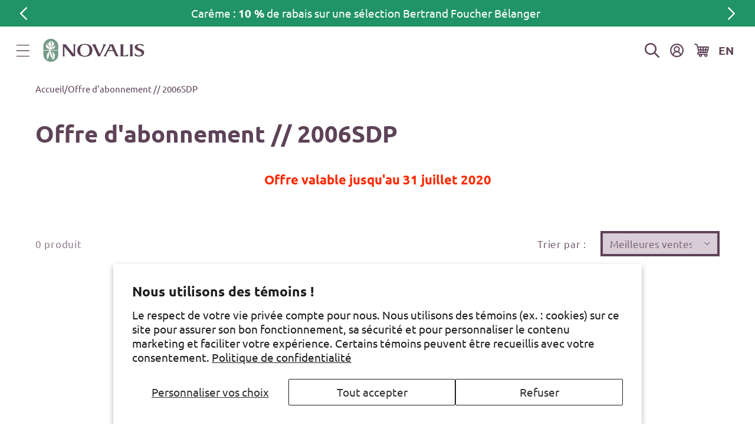

--- FILE ---
content_type: text/html; charset=utf-8
request_url: https://fr.novalis.ca/collections/offre-dabonnement-2006sdp
body_size: 28244
content:
<!doctype html>
<html class="js" lang="fr">
  <head>
    <meta charset="utf-8">
    <meta http-equiv="X-UA-Compatible" content="IE=edge">
    <meta name="viewport" content="width=device-width,initial-scale=1">
    <meta name="google-site-verification" content="astX4HvLljOZ0iQe9vQ01xNYD3xVs69-yvZncsBjCgA">
    <meta name="theme-color" content="">
    <link rel="canonical" href="https://fr.novalis.ca/collections/offre-dabonnement-2006sdp"><link rel="icon" type="image/png" href="//fr.novalis.ca/cdn/shop/files/favicon.png?crop=center&height=32&v=1685641723&width=32"><link rel="preconnect" href="https://fonts.shopifycdn.com" crossorigin><title>
      Offre d&#39;abonnement // 2006SDP
 &ndash; fr-novalis</title>

    
      <meta name="description" content="Offre valable jusqu&#39;au 31 juillet 2020">
    

    

<meta property="og:site_name" content="fr-novalis">
<meta property="og:url" content="https://fr.novalis.ca/collections/offre-dabonnement-2006sdp">
<meta property="og:title" content="Offre d&#39;abonnement // 2006SDP">
<meta property="og:type" content="website">
<meta property="og:description" content="Offre valable jusqu&#39;au 31 juillet 2020"><meta name="twitter:card" content="summary_large_image">
<meta name="twitter:title" content="Offre d&#39;abonnement // 2006SDP">
<meta name="twitter:description" content="Offre valable jusqu&#39;au 31 juillet 2020">


    <script src="//fr.novalis.ca/cdn/shop/t/8/assets/constants.js?v=132983761750457495441728671055" defer="defer"></script>
    <script src="//fr.novalis.ca/cdn/shop/t/8/assets/pubsub.js?v=158357773527763999511728671056" defer="defer"></script>
    <script src="//fr.novalis.ca/cdn/shop/t/8/assets/global.js?v=46492653048687582051737735675" defer="defer"></script>
    <script src="//fr.novalis.ca/cdn/shop/t/8/assets/details-disclosure.js?v=13653116266235556501728671054" defer="defer"></script>
    <script src="//fr.novalis.ca/cdn/shop/t/8/assets/details-modal.js?v=25581673532751508451728671055" defer="defer"></script>
    <script src="//fr.novalis.ca/cdn/shop/t/8/assets/search-form.js?v=133129549252120666541728671056" defer="defer"></script><script src="//fr.novalis.ca/cdn/shop/t/8/assets/animations.js?v=88693664871331136111728671054" defer="defer"></script><script>window.performance && window.performance.mark && window.performance.mark('shopify.content_for_header.start');</script><meta name="facebook-domain-verification" content="wxfp1rigju3hncgzne3ryvylb53zjg">
<meta id="shopify-digital-wallet" name="shopify-digital-wallet" content="/10758800/digital_wallets/dialog">
<meta name="shopify-checkout-api-token" content="6744912cbf50edc7197257e99b413287">
<link rel="alternate" type="application/atom+xml" title="Feed" href="/collections/offre-dabonnement-2006sdp.atom" />
<link rel="alternate" type="application/json+oembed" href="https://fr.novalis.ca/collections/offre-dabonnement-2006sdp.oembed">
<script async="async" src="/checkouts/internal/preloads.js?locale=fr-CA"></script>
<link rel="preconnect" href="https://shop.app" crossorigin="anonymous">
<script async="async" src="https://shop.app/checkouts/internal/preloads.js?locale=fr-CA&shop_id=10758800" crossorigin="anonymous"></script>
<script id="apple-pay-shop-capabilities" type="application/json">{"shopId":10758800,"countryCode":"CA","currencyCode":"CAD","merchantCapabilities":["supports3DS"],"merchantId":"gid:\/\/shopify\/Shop\/10758800","merchantName":"fr-novalis","requiredBillingContactFields":["postalAddress","email","phone"],"requiredShippingContactFields":["postalAddress","email","phone"],"shippingType":"shipping","supportedNetworks":["visa","masterCard","amex","discover","interac","jcb"],"total":{"type":"pending","label":"fr-novalis","amount":"1.00"},"shopifyPaymentsEnabled":true,"supportsSubscriptions":true}</script>
<script id="shopify-features" type="application/json">{"accessToken":"6744912cbf50edc7197257e99b413287","betas":["rich-media-storefront-analytics"],"domain":"fr.novalis.ca","predictiveSearch":true,"shopId":10758800,"locale":"fr"}</script>
<script>var Shopify = Shopify || {};
Shopify.shop = "fr-novalis.myshopify.com";
Shopify.locale = "fr";
Shopify.currency = {"active":"CAD","rate":"1.0"};
Shopify.country = "CA";
Shopify.theme = {"name":"shopify-main-theme\/new-novalis-fr-prod","id":172202492267,"schema_name":"Dawn","schema_version":"15.1.0","theme_store_id":null,"role":"main"};
Shopify.theme.handle = "null";
Shopify.theme.style = {"id":null,"handle":null};
Shopify.cdnHost = "fr.novalis.ca/cdn";
Shopify.routes = Shopify.routes || {};
Shopify.routes.root = "/";</script>
<script type="module">!function(o){(o.Shopify=o.Shopify||{}).modules=!0}(window);</script>
<script>!function(o){function n(){var o=[];function n(){o.push(Array.prototype.slice.apply(arguments))}return n.q=o,n}var t=o.Shopify=o.Shopify||{};t.loadFeatures=n(),t.autoloadFeatures=n()}(window);</script>
<script>
  window.ShopifyPay = window.ShopifyPay || {};
  window.ShopifyPay.apiHost = "shop.app\/pay";
  window.ShopifyPay.redirectState = null;
</script>
<script id="shop-js-analytics" type="application/json">{"pageType":"collection"}</script>
<script defer="defer" async type="module" src="//fr.novalis.ca/cdn/shopifycloud/shop-js/modules/v2/client.init-shop-cart-sync_DyYWCJny.fr.esm.js"></script>
<script defer="defer" async type="module" src="//fr.novalis.ca/cdn/shopifycloud/shop-js/modules/v2/chunk.common_BDBm0ZZC.esm.js"></script>
<script type="module">
  await import("//fr.novalis.ca/cdn/shopifycloud/shop-js/modules/v2/client.init-shop-cart-sync_DyYWCJny.fr.esm.js");
await import("//fr.novalis.ca/cdn/shopifycloud/shop-js/modules/v2/chunk.common_BDBm0ZZC.esm.js");

  window.Shopify.SignInWithShop?.initShopCartSync?.({"fedCMEnabled":true,"windoidEnabled":true});

</script>
<script>
  window.Shopify = window.Shopify || {};
  if (!window.Shopify.featureAssets) window.Shopify.featureAssets = {};
  window.Shopify.featureAssets['shop-js'] = {"shop-cart-sync":["modules/v2/client.shop-cart-sync_B_Bw5PRo.fr.esm.js","modules/v2/chunk.common_BDBm0ZZC.esm.js"],"init-fed-cm":["modules/v2/client.init-fed-cm_-pdRnAOg.fr.esm.js","modules/v2/chunk.common_BDBm0ZZC.esm.js"],"init-windoid":["modules/v2/client.init-windoid_DnYlFG1h.fr.esm.js","modules/v2/chunk.common_BDBm0ZZC.esm.js"],"init-shop-email-lookup-coordinator":["modules/v2/client.init-shop-email-lookup-coordinator_BCzilhpw.fr.esm.js","modules/v2/chunk.common_BDBm0ZZC.esm.js"],"shop-cash-offers":["modules/v2/client.shop-cash-offers_C5kHJTSN.fr.esm.js","modules/v2/chunk.common_BDBm0ZZC.esm.js","modules/v2/chunk.modal_CtqKD1z8.esm.js"],"shop-button":["modules/v2/client.shop-button_mcpRJFuh.fr.esm.js","modules/v2/chunk.common_BDBm0ZZC.esm.js"],"shop-toast-manager":["modules/v2/client.shop-toast-manager_C_QXj6h0.fr.esm.js","modules/v2/chunk.common_BDBm0ZZC.esm.js"],"avatar":["modules/v2/client.avatar_BTnouDA3.fr.esm.js"],"pay-button":["modules/v2/client.pay-button_DsS5m06H.fr.esm.js","modules/v2/chunk.common_BDBm0ZZC.esm.js"],"init-shop-cart-sync":["modules/v2/client.init-shop-cart-sync_DyYWCJny.fr.esm.js","modules/v2/chunk.common_BDBm0ZZC.esm.js"],"shop-login-button":["modules/v2/client.shop-login-button_BEQFZ84Y.fr.esm.js","modules/v2/chunk.common_BDBm0ZZC.esm.js","modules/v2/chunk.modal_CtqKD1z8.esm.js"],"init-customer-accounts-sign-up":["modules/v2/client.init-customer-accounts-sign-up_QowAcxX2.fr.esm.js","modules/v2/client.shop-login-button_BEQFZ84Y.fr.esm.js","modules/v2/chunk.common_BDBm0ZZC.esm.js","modules/v2/chunk.modal_CtqKD1z8.esm.js"],"init-shop-for-new-customer-accounts":["modules/v2/client.init-shop-for-new-customer-accounts_BFJXT-UG.fr.esm.js","modules/v2/client.shop-login-button_BEQFZ84Y.fr.esm.js","modules/v2/chunk.common_BDBm0ZZC.esm.js","modules/v2/chunk.modal_CtqKD1z8.esm.js"],"init-customer-accounts":["modules/v2/client.init-customer-accounts_BBfGV8Xt.fr.esm.js","modules/v2/client.shop-login-button_BEQFZ84Y.fr.esm.js","modules/v2/chunk.common_BDBm0ZZC.esm.js","modules/v2/chunk.modal_CtqKD1z8.esm.js"],"shop-follow-button":["modules/v2/client.shop-follow-button_9fzI0NJX.fr.esm.js","modules/v2/chunk.common_BDBm0ZZC.esm.js","modules/v2/chunk.modal_CtqKD1z8.esm.js"],"checkout-modal":["modules/v2/client.checkout-modal_DHwrZ6kr.fr.esm.js","modules/v2/chunk.common_BDBm0ZZC.esm.js","modules/v2/chunk.modal_CtqKD1z8.esm.js"],"lead-capture":["modules/v2/client.lead-capture_D3unuPP3.fr.esm.js","modules/v2/chunk.common_BDBm0ZZC.esm.js","modules/v2/chunk.modal_CtqKD1z8.esm.js"],"shop-login":["modules/v2/client.shop-login_C8y8Opox.fr.esm.js","modules/v2/chunk.common_BDBm0ZZC.esm.js","modules/v2/chunk.modal_CtqKD1z8.esm.js"],"payment-terms":["modules/v2/client.payment-terms_DoIedF_y.fr.esm.js","modules/v2/chunk.common_BDBm0ZZC.esm.js","modules/v2/chunk.modal_CtqKD1z8.esm.js"]};
</script>
<script>(function() {
  var isLoaded = false;
  function asyncLoad() {
    if (isLoaded) return;
    isLoaded = true;
    var urls = ["https:\/\/chimpstatic.com\/mcjs-connected\/js\/users\/bdb17942e7bba0fd6a3dc6fc9\/5d1a15d98c0c48fe7263974e4.js?shop=fr-novalis.myshopify.com","\/\/cdn.shopify.com\/proxy\/3359a0b50ea060fd155d9c5ffaed88743134c27ed0b82eabd9c5f7e2722adee8\/bayardcanada16559.activehosted.com\/js\/site-tracking.php?shop=fr-novalis.myshopify.com\u0026sp-cache-control=cHVibGljLCBtYXgtYWdlPTkwMA","https:\/\/cdn-app.cart-bot.net\/public\/js\/append.js?shop=fr-novalis.myshopify.com","https:\/\/cdn-app.sealsubscriptions.com\/shopify\/public\/js\/sealsubscriptions.js?shop=fr-novalis.myshopify.com"];
    for (var i = 0; i < urls.length; i++) {
      var s = document.createElement('script');
      s.type = 'text/javascript';
      s.async = true;
      s.src = urls[i];
      var x = document.getElementsByTagName('script')[0];
      x.parentNode.insertBefore(s, x);
    }
  };
  if(window.attachEvent) {
    window.attachEvent('onload', asyncLoad);
  } else {
    window.addEventListener('load', asyncLoad, false);
  }
})();</script>
<script id="__st">var __st={"a":10758800,"offset":-18000,"reqid":"f65d2fd0-890b-4581-bb7c-4007365a0c7d-1768928176","pageurl":"fr.novalis.ca\/collections\/offre-dabonnement-2006sdp","u":"b4a779fe6bd9","p":"collection","rtyp":"collection","rid":165128142929};</script>
<script>window.ShopifyPaypalV4VisibilityTracking = true;</script>
<script id="captcha-bootstrap">!function(){'use strict';const t='contact',e='account',n='new_comment',o=[[t,t],['blogs',n],['comments',n],[t,'customer']],c=[[e,'customer_login'],[e,'guest_login'],[e,'recover_customer_password'],[e,'create_customer']],r=t=>t.map((([t,e])=>`form[action*='/${t}']:not([data-nocaptcha='true']) input[name='form_type'][value='${e}']`)).join(','),a=t=>()=>t?[...document.querySelectorAll(t)].map((t=>t.form)):[];function s(){const t=[...o],e=r(t);return a(e)}const i='password',u='form_key',d=['recaptcha-v3-token','g-recaptcha-response','h-captcha-response',i],f=()=>{try{return window.sessionStorage}catch{return}},m='__shopify_v',_=t=>t.elements[u];function p(t,e,n=!1){try{const o=window.sessionStorage,c=JSON.parse(o.getItem(e)),{data:r}=function(t){const{data:e,action:n}=t;return t[m]||n?{data:e,action:n}:{data:t,action:n}}(c);for(const[e,n]of Object.entries(r))t.elements[e]&&(t.elements[e].value=n);n&&o.removeItem(e)}catch(o){console.error('form repopulation failed',{error:o})}}const l='form_type',E='cptcha';function T(t){t.dataset[E]=!0}const w=window,h=w.document,L='Shopify',v='ce_forms',y='captcha';let A=!1;((t,e)=>{const n=(g='f06e6c50-85a8-45c8-87d0-21a2b65856fe',I='https://cdn.shopify.com/shopifycloud/storefront-forms-hcaptcha/ce_storefront_forms_captcha_hcaptcha.v1.5.2.iife.js',D={infoText:'Protégé par hCaptcha',privacyText:'Confidentialité',termsText:'Conditions'},(t,e,n)=>{const o=w[L][v],c=o.bindForm;if(c)return c(t,g,e,D).then(n);var r;o.q.push([[t,g,e,D],n]),r=I,A||(h.body.append(Object.assign(h.createElement('script'),{id:'captcha-provider',async:!0,src:r})),A=!0)});var g,I,D;w[L]=w[L]||{},w[L][v]=w[L][v]||{},w[L][v].q=[],w[L][y]=w[L][y]||{},w[L][y].protect=function(t,e){n(t,void 0,e),T(t)},Object.freeze(w[L][y]),function(t,e,n,w,h,L){const[v,y,A,g]=function(t,e,n){const i=e?o:[],u=t?c:[],d=[...i,...u],f=r(d),m=r(i),_=r(d.filter((([t,e])=>n.includes(e))));return[a(f),a(m),a(_),s()]}(w,h,L),I=t=>{const e=t.target;return e instanceof HTMLFormElement?e:e&&e.form},D=t=>v().includes(t);t.addEventListener('submit',(t=>{const e=I(t);if(!e)return;const n=D(e)&&!e.dataset.hcaptchaBound&&!e.dataset.recaptchaBound,o=_(e),c=g().includes(e)&&(!o||!o.value);(n||c)&&t.preventDefault(),c&&!n&&(function(t){try{if(!f())return;!function(t){const e=f();if(!e)return;const n=_(t);if(!n)return;const o=n.value;o&&e.removeItem(o)}(t);const e=Array.from(Array(32),(()=>Math.random().toString(36)[2])).join('');!function(t,e){_(t)||t.append(Object.assign(document.createElement('input'),{type:'hidden',name:u})),t.elements[u].value=e}(t,e),function(t,e){const n=f();if(!n)return;const o=[...t.querySelectorAll(`input[type='${i}']`)].map((({name:t})=>t)),c=[...d,...o],r={};for(const[a,s]of new FormData(t).entries())c.includes(a)||(r[a]=s);n.setItem(e,JSON.stringify({[m]:1,action:t.action,data:r}))}(t,e)}catch(e){console.error('failed to persist form',e)}}(e),e.submit())}));const S=(t,e)=>{t&&!t.dataset[E]&&(n(t,e.some((e=>e===t))),T(t))};for(const o of['focusin','change'])t.addEventListener(o,(t=>{const e=I(t);D(e)&&S(e,y())}));const B=e.get('form_key'),M=e.get(l),P=B&&M;t.addEventListener('DOMContentLoaded',(()=>{const t=y();if(P)for(const e of t)e.elements[l].value===M&&p(e,B);[...new Set([...A(),...v().filter((t=>'true'===t.dataset.shopifyCaptcha))])].forEach((e=>S(e,t)))}))}(h,new URLSearchParams(w.location.search),n,t,e,['guest_login'])})(!0,!0)}();</script>
<script integrity="sha256-4kQ18oKyAcykRKYeNunJcIwy7WH5gtpwJnB7kiuLZ1E=" data-source-attribution="shopify.loadfeatures" defer="defer" src="//fr.novalis.ca/cdn/shopifycloud/storefront/assets/storefront/load_feature-a0a9edcb.js" crossorigin="anonymous"></script>
<script crossorigin="anonymous" defer="defer" src="//fr.novalis.ca/cdn/shopifycloud/storefront/assets/shopify_pay/storefront-65b4c6d7.js?v=20250812"></script>
<script data-source-attribution="shopify.dynamic_checkout.dynamic.init">var Shopify=Shopify||{};Shopify.PaymentButton=Shopify.PaymentButton||{isStorefrontPortableWallets:!0,init:function(){window.Shopify.PaymentButton.init=function(){};var t=document.createElement("script");t.src="https://fr.novalis.ca/cdn/shopifycloud/portable-wallets/latest/portable-wallets.fr.js",t.type="module",document.head.appendChild(t)}};
</script>
<script data-source-attribution="shopify.dynamic_checkout.buyer_consent">
  function portableWalletsHideBuyerConsent(e){var t=document.getElementById("shopify-buyer-consent"),n=document.getElementById("shopify-subscription-policy-button");t&&n&&(t.classList.add("hidden"),t.setAttribute("aria-hidden","true"),n.removeEventListener("click",e))}function portableWalletsShowBuyerConsent(e){var t=document.getElementById("shopify-buyer-consent"),n=document.getElementById("shopify-subscription-policy-button");t&&n&&(t.classList.remove("hidden"),t.removeAttribute("aria-hidden"),n.addEventListener("click",e))}window.Shopify?.PaymentButton&&(window.Shopify.PaymentButton.hideBuyerConsent=portableWalletsHideBuyerConsent,window.Shopify.PaymentButton.showBuyerConsent=portableWalletsShowBuyerConsent);
</script>
<script data-source-attribution="shopify.dynamic_checkout.cart.bootstrap">document.addEventListener("DOMContentLoaded",(function(){function t(){return document.querySelector("shopify-accelerated-checkout-cart, shopify-accelerated-checkout")}if(t())Shopify.PaymentButton.init();else{new MutationObserver((function(e,n){t()&&(Shopify.PaymentButton.init(),n.disconnect())})).observe(document.body,{childList:!0,subtree:!0})}}));
</script>
<script id='scb4127' type='text/javascript' async='' src='https://fr.novalis.ca/cdn/shopifycloud/privacy-banner/storefront-banner.js'></script><link id="shopify-accelerated-checkout-styles" rel="stylesheet" media="screen" href="https://fr.novalis.ca/cdn/shopifycloud/portable-wallets/latest/accelerated-checkout-backwards-compat.css" crossorigin="anonymous">
<style id="shopify-accelerated-checkout-cart">
        #shopify-buyer-consent {
  margin-top: 1em;
  display: inline-block;
  width: 100%;
}

#shopify-buyer-consent.hidden {
  display: none;
}

#shopify-subscription-policy-button {
  background: none;
  border: none;
  padding: 0;
  text-decoration: underline;
  font-size: inherit;
  cursor: pointer;
}

#shopify-subscription-policy-button::before {
  box-shadow: none;
}

      </style>
<script id="sections-script" data-sections="header" defer="defer" src="//fr.novalis.ca/cdn/shop/t/8/compiled_assets/scripts.js?v=10318"></script>
<script>window.performance && window.performance.mark && window.performance.mark('shopify.content_for_header.end');</script>


    <style data-shopify>
      @font-face {
  font-family: Ubuntu;
  font-weight: 400;
  font-style: normal;
  font-display: swap;
  src: url("//fr.novalis.ca/cdn/fonts/ubuntu/ubuntu_n4.2c466c9d72970fbeeea5774a5658b256f03b28fd.woff2") format("woff2"),
       url("//fr.novalis.ca/cdn/fonts/ubuntu/ubuntu_n4.7d58d3bbaa6e4145f1df3f31b336b0f96f56885c.woff") format("woff");
}

      @font-face {
  font-family: Ubuntu;
  font-weight: 700;
  font-style: normal;
  font-display: swap;
  src: url("//fr.novalis.ca/cdn/fonts/ubuntu/ubuntu_n7.4a6a6a4bfdf210d52361d51ed5ba695d22312936.woff2") format("woff2"),
       url("//fr.novalis.ca/cdn/fonts/ubuntu/ubuntu_n7.fa4aeac3536c478d3ad5cc842b960c40fcfddac6.woff") format("woff");
}

      @font-face {
  font-family: Ubuntu;
  font-weight: 500;
  font-style: normal;
  font-display: swap;
  src: url("//fr.novalis.ca/cdn/fonts/ubuntu/ubuntu_n5.73a0122c625a1bf38a89e87e3b93ee3e9afb5645.woff2") format("woff2"),
       url("//fr.novalis.ca/cdn/fonts/ubuntu/ubuntu_n5.5c082d0da48d9f31b297753ec73533fd4e8c1946.woff") format("woff");
}

      @font-face {
  font-family: Ubuntu;
  font-weight: 400;
  font-style: italic;
  font-display: swap;
  src: url("//fr.novalis.ca/cdn/fonts/ubuntu/ubuntu_i4.e583bb209b0be46b8bdac75f5d80113af7f36c94.woff2") format("woff2"),
       url("//fr.novalis.ca/cdn/fonts/ubuntu/ubuntu_i4.d7a0a3b4fccf4ef458e998326e91421401b23b79.woff") format("woff");
}

      @font-face {
  font-family: Ubuntu;
  font-weight: 700;
  font-style: italic;
  font-display: swap;
  src: url("//fr.novalis.ca/cdn/fonts/ubuntu/ubuntu_i7.737f77bbb44c144d52150838348be2537a57490f.woff2") format("woff2"),
       url("//fr.novalis.ca/cdn/fonts/ubuntu/ubuntu_i7.55fd28057e8c2d7cc06dd78c018208f4caeab515.woff") format("woff");
}

      @font-face {
  font-family: Ubuntu;
  font-weight: 700;
  font-style: normal;
  font-display: swap;
  src: url("//fr.novalis.ca/cdn/fonts/ubuntu/ubuntu_n7.4a6a6a4bfdf210d52361d51ed5ba695d22312936.woff2") format("woff2"),
       url("//fr.novalis.ca/cdn/fonts/ubuntu/ubuntu_n7.fa4aeac3536c478d3ad5cc842b960c40fcfddac6.woff") format("woff");
}


      
        :root,
        .color-scheme-1 {
          --color-background: 255,255,255;
        
          --gradient-background: #ffffff;
        

        

        --color-foreground: 94,67,88;
        --color-background-contrast: 191,191,191;
        --color-shadow: 18,18,18;
        --color-button: 32,147,103;
        --color-button-text: 255,255,255;
        --color-secondary-button: 255,255,255;
        --color-secondary-button-text: 32,147,103;
        --color-link: 32,147,103;
        --color-badge-foreground: 94,67,88;
        --color-badge-background: 255,255,255;
        --color-badge-border: 94,67,88;
        --payment-terms-background-color: rgb(255 255 255);
      }
      
        
        .color-scheme-2 {
          --color-background: 235,246,243;
        
          --gradient-background: #ebf6f3;
        

        

        --color-foreground: 94,67,88;
        --color-background-contrast: 147,206,190;
        --color-shadow: 18,18,18;
        --color-button: 32,147,103;
        --color-button-text: 255,255,255;
        --color-secondary-button: 235,246,243;
        --color-secondary-button-text: 32,147,103;
        --color-link: 32,147,103;
        --color-badge-foreground: 94,67,88;
        --color-badge-background: 235,246,243;
        --color-badge-border: 94,67,88;
        --payment-terms-background-color: rgb(235 246 243);
      }
      
        
        .color-scheme-3 {
          --color-background: 32,147,103;
        
          --gradient-background: #209367;
        

        

        --color-foreground: 255,255,255;
        --color-background-contrast: 9,42,30;
        --color-shadow: 18,18,18;
        --color-button: 32,147,103;
        --color-button-text: 255,255,255;
        --color-secondary-button: 32,147,103;
        --color-secondary-button-text: 32,147,103;
        --color-link: 32,147,103;
        --color-badge-foreground: 255,255,255;
        --color-badge-background: 32,147,103;
        --color-badge-border: 255,255,255;
        --payment-terms-background-color: rgb(32 147 103);
      }
      
        
        .color-scheme-4 {
          --color-background: 94,67,88;
        
          --gradient-background: #5e4358;
        

        

        --color-foreground: 255,255,255;
        --color-background-contrast: 20,14,18;
        --color-shadow: 18,18,18;
        --color-button: 255,255,255;
        --color-button-text: 32,147,103;
        --color-secondary-button: 94,67,88;
        --color-secondary-button-text: 255,255,255;
        --color-link: 255,255,255;
        --color-badge-foreground: 255,255,255;
        --color-badge-background: 94,67,88;
        --color-badge-border: 255,255,255;
        --payment-terms-background-color: rgb(94 67 88);
      }
      
        
        .color-scheme-5 {
          --color-background: 215,235,227;
        
          --gradient-background: #d7ebe3;
        

        

        --color-foreground: 94,67,88;
        --color-background-contrast: 130,192,167;
        --color-shadow: 18,18,18;
        --color-button: 32,147,103;
        --color-button-text: 255,255,255;
        --color-secondary-button: 215,235,227;
        --color-secondary-button-text: 32,147,103;
        --color-link: 32,147,103;
        --color-badge-foreground: 94,67,88;
        --color-badge-background: 215,235,227;
        --color-badge-border: 94,67,88;
        --payment-terms-background-color: rgb(215 235 227);
      }
      
        
        .color-scheme-ee1fb7ee-5960-4383-8b62-e899f5e74344 {
          --color-background: 217,205,215;
        
          --gradient-background: #d9cdd7;
        

        

        --color-foreground: 94,67,88;
        --color-background-contrast: 162,133,157;
        --color-shadow: 18,18,18;
        --color-button: 32,147,103;
        --color-button-text: 255,255,255;
        --color-secondary-button: 217,205,215;
        --color-secondary-button-text: 32,147,103;
        --color-link: 32,147,103;
        --color-badge-foreground: 94,67,88;
        --color-badge-background: 217,205,215;
        --color-badge-border: 94,67,88;
        --payment-terms-background-color: rgb(217 205 215);
      }
      
        
        .color-scheme-86ddbc39-8947-45aa-a747-9dcd7e053a93 {
          --color-background: 251,248,240;
        
          --gradient-background: #fbf8f0;
        

        

        --color-foreground: 94,67,88;
        --color-background-contrast: 224,201,139;
        --color-shadow: 18,18,18;
        --color-button: 32,147,103;
        --color-button-text: 255,255,255;
        --color-secondary-button: 251,248,240;
        --color-secondary-button-text: 32,147,103;
        --color-link: 32,147,103;
        --color-badge-foreground: 94,67,88;
        --color-badge-background: 251,248,240;
        --color-badge-border: 94,67,88;
        --payment-terms-background-color: rgb(251 248 240);
      }
      

      body, .color-scheme-1, .color-scheme-2, .color-scheme-3, .color-scheme-4, .color-scheme-5, .color-scheme-ee1fb7ee-5960-4383-8b62-e899f5e74344, .color-scheme-86ddbc39-8947-45aa-a747-9dcd7e053a93 {
        color: rgba(var(--color-foreground), 1);
        background-color: rgb(var(--color-background));
      }

      :root {
        --font-body-family: Ubuntu, sans-serif;
        --font-body-style: normal;
        --font-body-weight: 400;
        --font-body-weight-bold: 700;

        --font-heading-family: Ubuntu, sans-serif;
        --font-heading-style: normal;
        --font-heading-weight: 700;

        --font-body-scale: 1.2;
        --font-heading-scale: 0.8333333333333334;

        --media-padding: px;
        --media-border-opacity: 0.05;
        --media-border-width: 1px;
        --media-radius: 0px;
        --media-shadow-opacity: 0.0;
        --media-shadow-horizontal-offset: 0px;
        --media-shadow-vertical-offset: 4px;
        --media-shadow-blur-radius: 5px;
        --media-shadow-visible: 0;

        --page-width: 120rem;
        --page-width-margin: 0rem;

        --product-card-image-padding: 0.0rem;
        --product-card-corner-radius: 0.0rem;
        --product-card-text-alignment: left;
        --product-card-border-width: 0.0rem;
        --product-card-border-opacity: 0.1;
        --product-card-shadow-opacity: 0.0;
        --product-card-shadow-visible: 0;
        --product-card-shadow-horizontal-offset: 0.0rem;
        --product-card-shadow-vertical-offset: 0.4rem;
        --product-card-shadow-blur-radius: 0.5rem;

        --collection-card-image-padding: 0.0rem;
        --collection-card-corner-radius: 0.0rem;
        --collection-card-text-alignment: left;
        --collection-card-border-width: 0.0rem;
        --collection-card-border-opacity: 0.1;
        --collection-card-shadow-opacity: 0.0;
        --collection-card-shadow-visible: 0;
        --collection-card-shadow-horizontal-offset: 0.0rem;
        --collection-card-shadow-vertical-offset: 0.4rem;
        --collection-card-shadow-blur-radius: 0.5rem;

        --blog-card-image-padding: 0.0rem;
        --blog-card-corner-radius: 0.0rem;
        --blog-card-text-alignment: left;
        --blog-card-border-width: 0.0rem;
        --blog-card-border-opacity: 0.1;
        --blog-card-shadow-opacity: 0.0;
        --blog-card-shadow-visible: 0;
        --blog-card-shadow-horizontal-offset: 0.0rem;
        --blog-card-shadow-vertical-offset: 0.4rem;
        --blog-card-shadow-blur-radius: 0.5rem;

        --badge-corner-radius: 0.0rem;

        --popup-border-width: 0px;
        --popup-border-opacity: 0.1;
        --popup-corner-radius: 0px;
        --popup-shadow-opacity: 0.05;
        --popup-shadow-horizontal-offset: 0px;
        --popup-shadow-vertical-offset: 4px;
        --popup-shadow-blur-radius: 5px;

        --drawer-border-width: 1px;
        --drawer-border-opacity: 0.1;
        --drawer-shadow-opacity: 0.0;
        --drawer-shadow-horizontal-offset: 0px;
        --drawer-shadow-vertical-offset: 4px;
        --drawer-shadow-blur-radius: 5px;

        --spacing-sections-desktop: 0px;
        --spacing-sections-mobile: 0px;

        --grid-desktop-vertical-spacing: 40px;
        --grid-desktop-horizontal-spacing: 40px;
        --grid-mobile-vertical-spacing: 20px;
        --grid-mobile-horizontal-spacing: 20px;

        --text-boxes-border-opacity: 0.1;
        --text-boxes-border-width: 0px;
        --text-boxes-radius: 0px;
        --text-boxes-shadow-opacity: 0.0;
        --text-boxes-shadow-visible: 0;
        --text-boxes-shadow-horizontal-offset: 0px;
        --text-boxes-shadow-vertical-offset: 4px;
        --text-boxes-shadow-blur-radius: 5px;

        --buttons-radius: 0px;
        --buttons-radius-outset: 0px;
        --buttons-border-width: 4px;
        --buttons-border-opacity: 1.0;
        --buttons-shadow-opacity: 0.0;
        --buttons-shadow-visible: 0;
        --buttons-shadow-horizontal-offset: 0px;
        --buttons-shadow-vertical-offset: 4px;
        --buttons-shadow-blur-radius: 5px;
        --buttons-border-offset: 0px;

        --inputs-radius: 0px;
        --inputs-border-width: 3px;
        --inputs-border-opacity: 0.55;
        --inputs-shadow-opacity: 0.0;
        --inputs-shadow-horizontal-offset: 0px;
        --inputs-margin-offset: 0px;
        --inputs-shadow-vertical-offset: 4px;
        --inputs-shadow-blur-radius: 5px;
        --inputs-radius-outset: 0px;

        --variant-pills-radius: 0px;
        --variant-pills-border-width: 1px;
        --variant-pills-border-opacity: 0.55;
        --variant-pills-shadow-opacity: 0.0;
        --variant-pills-shadow-horizontal-offset: 0px;
        --variant-pills-shadow-vertical-offset: 4px;
        --variant-pills-shadow-blur-radius: 5px;
      }

      *,
      *::before,
      *::after {
        box-sizing: inherit;
      }

      html {
        box-sizing: border-box;
        font-size: calc(var(--font-body-scale) * 62.5%);
        height: 100%;
      }

      body {
        display: grid;
        grid-template-rows: auto auto 1fr auto;
        grid-template-columns: 100%;
        min-height: 100%;
        margin: 0;
        font-size: 1.5rem;
        line-height: calc(1 + 0.8 / var(--font-body-scale));
        font-family: var(--font-body-family);
        font-style: var(--font-body-style);
        font-weight: var(--font-body-weight);
      }

      @media screen and (min-width: 750px) {
        body {
          font-size: 1.6rem;
        }
      }

      
      
.color-badge-10 {
          color: #FFFFFF !important;
          background-color: #634159 !important;
          border-color: #634159 !important;
        }
      
.color-badge-31 {
          color: #FFFFFF !important;
          background-color: #634159 !important;
          border-color: #634159 !important;
        }
      
.color-badge-32 {
          color: #FFFFFF !important;
          background-color: #634159 !important;
          border-color: #634159 !important;
        }
      
.color-badge-51 {
          color: #FFFFFF !important;
          background-color: #634159 !important;
          border-color: #634159 !important;
        }
      
.color-badge-on-sale {
          color: #FFFFFF !important;
          background-color: #008060 !important;
          border-color: #008060 !important;
        }
      
.color-badge-sold-out {
          color: #FFFFFF !important;
          background-color: #634159 !important;
          border-color: #634159 !important;
        }
      
    </style>

    <link href="//fr.novalis.ca/cdn/shop/t/8/assets/base.css?v=48336443710778761171750341256" rel="stylesheet" type="text/css" media="all" />
    <link href="//fr.novalis.ca/cdn/shop/t/8/assets/custom.css?v=158739312971132270301750341257" rel="stylesheet" type="text/css" media="all" />
    <link rel="stylesheet" href="//fr.novalis.ca/cdn/shop/t/8/assets/component-cart-items.css?v=175127188951989697811737735675" media="print" onload="this.media='all'">
      <link rel="preload" as="font" href="//fr.novalis.ca/cdn/fonts/ubuntu/ubuntu_n4.2c466c9d72970fbeeea5774a5658b256f03b28fd.woff2" type="font/woff2" crossorigin>
      

      <link rel="preload" as="font" href="//fr.novalis.ca/cdn/fonts/ubuntu/ubuntu_n7.4a6a6a4bfdf210d52361d51ed5ba695d22312936.woff2" type="font/woff2" crossorigin>
      
<link
        rel="stylesheet"
        href="//fr.novalis.ca/cdn/shop/t/8/assets/component-predictive-search.css?v=69628195848028372481728671056"
        media="print"
        onload="this.media='all'"
      ><script>
      window.gifts = [
        {
          "gift_handle": "",
          "gift_availability": "",
          "qty": "0",
          "same_qty": "true",
          "collection": "",
          "number_trigger": "0",
          "product_trigger": "",
          "price_trigger": "0",
          "start_date": "",
          "end_date": ""
        },
        {
          "gift_handle": "",
          "gift_availability": "",
          "qty": "",
          "same_qty": "false",
          "collection": "",
          "number_trigger": "9999",
          "product_trigger": "",
          "price_trigger": "",
          "start_date": "",
          "end_date": ""
        }
      ];

      window.cartItemsCollections = [
        
      ]
    </script>

    <script>
      if (Shopify.designMode) {
        document.documentElement.classList.add('shopify-design-mode');
      }
    </script>
  <!-- BEGIN app block: shopify://apps/seal-subscriptions/blocks/subscription-script-append/13b25004-a140-4ab7-b5fe-29918f759699 --><script defer="defer">
	/**	SealSubs loader,version number: 2.0 */
	(function(){
		var loadScript=function(a,b){var c=document.createElement("script");c.setAttribute("defer", "defer");c.type="text/javascript",c.readyState?c.onreadystatechange=function(){("loaded"==c.readyState||"complete"==c.readyState)&&(c.onreadystatechange=null,b())}:c.onload=function(){b()},c.src=a,document.getElementsByTagName("head")[0].appendChild(c)};
		// Set variable to prevent the other loader from requesting the same resources
		window.seal_subs_app_block_loader = true;
		appendScriptUrl('fr-novalis.myshopify.com');

		// get script url and append timestamp of last change
		function appendScriptUrl(shop) {
			var timeStamp = Math.floor(Date.now() / (1000*1*1));
			var timestampUrl = 'https://app.sealsubscriptions.com/shopify/public/status/shop/'+shop+'.js?'+timeStamp;
			loadScript(timestampUrl, function() {
				// append app script
				if (typeof sealsubscriptions_settings_updated == 'undefined') {
					sealsubscriptions_settings_updated = 'default-by-script';
				}
				var scriptUrl = "https://cdn-app.sealsubscriptions.com/shopify/public/js/sealsubscriptions-main.js?shop="+shop+"&"+sealsubscriptions_settings_updated;
				loadScript(scriptUrl, function(){});
			});
		}
	})();

	var SealSubsScriptAppended = true;
	
</script>

<!-- END app block --><link href="https://monorail-edge.shopifysvc.com" rel="dns-prefetch">
<script>(function(){if ("sendBeacon" in navigator && "performance" in window) {try {var session_token_from_headers = performance.getEntriesByType('navigation')[0].serverTiming.find(x => x.name == '_s').description;} catch {var session_token_from_headers = undefined;}var session_cookie_matches = document.cookie.match(/_shopify_s=([^;]*)/);var session_token_from_cookie = session_cookie_matches && session_cookie_matches.length === 2 ? session_cookie_matches[1] : "";var session_token = session_token_from_headers || session_token_from_cookie || "";function handle_abandonment_event(e) {var entries = performance.getEntries().filter(function(entry) {return /monorail-edge.shopifysvc.com/.test(entry.name);});if (!window.abandonment_tracked && entries.length === 0) {window.abandonment_tracked = true;var currentMs = Date.now();var navigation_start = performance.timing.navigationStart;var payload = {shop_id: 10758800,url: window.location.href,navigation_start,duration: currentMs - navigation_start,session_token,page_type: "collection"};window.navigator.sendBeacon("https://monorail-edge.shopifysvc.com/v1/produce", JSON.stringify({schema_id: "online_store_buyer_site_abandonment/1.1",payload: payload,metadata: {event_created_at_ms: currentMs,event_sent_at_ms: currentMs}}));}}window.addEventListener('pagehide', handle_abandonment_event);}}());</script>
<script id="web-pixels-manager-setup">(function e(e,d,r,n,o){if(void 0===o&&(o={}),!Boolean(null===(a=null===(i=window.Shopify)||void 0===i?void 0:i.analytics)||void 0===a?void 0:a.replayQueue)){var i,a;window.Shopify=window.Shopify||{};var t=window.Shopify;t.analytics=t.analytics||{};var s=t.analytics;s.replayQueue=[],s.publish=function(e,d,r){return s.replayQueue.push([e,d,r]),!0};try{self.performance.mark("wpm:start")}catch(e){}var l=function(){var e={modern:/Edge?\/(1{2}[4-9]|1[2-9]\d|[2-9]\d{2}|\d{4,})\.\d+(\.\d+|)|Firefox\/(1{2}[4-9]|1[2-9]\d|[2-9]\d{2}|\d{4,})\.\d+(\.\d+|)|Chrom(ium|e)\/(9{2}|\d{3,})\.\d+(\.\d+|)|(Maci|X1{2}).+ Version\/(15\.\d+|(1[6-9]|[2-9]\d|\d{3,})\.\d+)([,.]\d+|)( \(\w+\)|)( Mobile\/\w+|) Safari\/|Chrome.+OPR\/(9{2}|\d{3,})\.\d+\.\d+|(CPU[ +]OS|iPhone[ +]OS|CPU[ +]iPhone|CPU IPhone OS|CPU iPad OS)[ +]+(15[._]\d+|(1[6-9]|[2-9]\d|\d{3,})[._]\d+)([._]\d+|)|Android:?[ /-](13[3-9]|1[4-9]\d|[2-9]\d{2}|\d{4,})(\.\d+|)(\.\d+|)|Android.+Firefox\/(13[5-9]|1[4-9]\d|[2-9]\d{2}|\d{4,})\.\d+(\.\d+|)|Android.+Chrom(ium|e)\/(13[3-9]|1[4-9]\d|[2-9]\d{2}|\d{4,})\.\d+(\.\d+|)|SamsungBrowser\/([2-9]\d|\d{3,})\.\d+/,legacy:/Edge?\/(1[6-9]|[2-9]\d|\d{3,})\.\d+(\.\d+|)|Firefox\/(5[4-9]|[6-9]\d|\d{3,})\.\d+(\.\d+|)|Chrom(ium|e)\/(5[1-9]|[6-9]\d|\d{3,})\.\d+(\.\d+|)([\d.]+$|.*Safari\/(?![\d.]+ Edge\/[\d.]+$))|(Maci|X1{2}).+ Version\/(10\.\d+|(1[1-9]|[2-9]\d|\d{3,})\.\d+)([,.]\d+|)( \(\w+\)|)( Mobile\/\w+|) Safari\/|Chrome.+OPR\/(3[89]|[4-9]\d|\d{3,})\.\d+\.\d+|(CPU[ +]OS|iPhone[ +]OS|CPU[ +]iPhone|CPU IPhone OS|CPU iPad OS)[ +]+(10[._]\d+|(1[1-9]|[2-9]\d|\d{3,})[._]\d+)([._]\d+|)|Android:?[ /-](13[3-9]|1[4-9]\d|[2-9]\d{2}|\d{4,})(\.\d+|)(\.\d+|)|Mobile Safari.+OPR\/([89]\d|\d{3,})\.\d+\.\d+|Android.+Firefox\/(13[5-9]|1[4-9]\d|[2-9]\d{2}|\d{4,})\.\d+(\.\d+|)|Android.+Chrom(ium|e)\/(13[3-9]|1[4-9]\d|[2-9]\d{2}|\d{4,})\.\d+(\.\d+|)|Android.+(UC? ?Browser|UCWEB|U3)[ /]?(15\.([5-9]|\d{2,})|(1[6-9]|[2-9]\d|\d{3,})\.\d+)\.\d+|SamsungBrowser\/(5\.\d+|([6-9]|\d{2,})\.\d+)|Android.+MQ{2}Browser\/(14(\.(9|\d{2,})|)|(1[5-9]|[2-9]\d|\d{3,})(\.\d+|))(\.\d+|)|K[Aa][Ii]OS\/(3\.\d+|([4-9]|\d{2,})\.\d+)(\.\d+|)/},d=e.modern,r=e.legacy,n=navigator.userAgent;return n.match(d)?"modern":n.match(r)?"legacy":"unknown"}(),u="modern"===l?"modern":"legacy",c=(null!=n?n:{modern:"",legacy:""})[u],f=function(e){return[e.baseUrl,"/wpm","/b",e.hashVersion,"modern"===e.buildTarget?"m":"l",".js"].join("")}({baseUrl:d,hashVersion:r,buildTarget:u}),m=function(e){var d=e.version,r=e.bundleTarget,n=e.surface,o=e.pageUrl,i=e.monorailEndpoint;return{emit:function(e){var a=e.status,t=e.errorMsg,s=(new Date).getTime(),l=JSON.stringify({metadata:{event_sent_at_ms:s},events:[{schema_id:"web_pixels_manager_load/3.1",payload:{version:d,bundle_target:r,page_url:o,status:a,surface:n,error_msg:t},metadata:{event_created_at_ms:s}}]});if(!i)return console&&console.warn&&console.warn("[Web Pixels Manager] No Monorail endpoint provided, skipping logging."),!1;try{return self.navigator.sendBeacon.bind(self.navigator)(i,l)}catch(e){}var u=new XMLHttpRequest;try{return u.open("POST",i,!0),u.setRequestHeader("Content-Type","text/plain"),u.send(l),!0}catch(e){return console&&console.warn&&console.warn("[Web Pixels Manager] Got an unhandled error while logging to Monorail."),!1}}}}({version:r,bundleTarget:l,surface:e.surface,pageUrl:self.location.href,monorailEndpoint:e.monorailEndpoint});try{o.browserTarget=l,function(e){var d=e.src,r=e.async,n=void 0===r||r,o=e.onload,i=e.onerror,a=e.sri,t=e.scriptDataAttributes,s=void 0===t?{}:t,l=document.createElement("script"),u=document.querySelector("head"),c=document.querySelector("body");if(l.async=n,l.src=d,a&&(l.integrity=a,l.crossOrigin="anonymous"),s)for(var f in s)if(Object.prototype.hasOwnProperty.call(s,f))try{l.dataset[f]=s[f]}catch(e){}if(o&&l.addEventListener("load",o),i&&l.addEventListener("error",i),u)u.appendChild(l);else{if(!c)throw new Error("Did not find a head or body element to append the script");c.appendChild(l)}}({src:f,async:!0,onload:function(){if(!function(){var e,d;return Boolean(null===(d=null===(e=window.Shopify)||void 0===e?void 0:e.analytics)||void 0===d?void 0:d.initialized)}()){var d=window.webPixelsManager.init(e)||void 0;if(d){var r=window.Shopify.analytics;r.replayQueue.forEach((function(e){var r=e[0],n=e[1],o=e[2];d.publishCustomEvent(r,n,o)})),r.replayQueue=[],r.publish=d.publishCustomEvent,r.visitor=d.visitor,r.initialized=!0}}},onerror:function(){return m.emit({status:"failed",errorMsg:"".concat(f," has failed to load")})},sri:function(e){var d=/^sha384-[A-Za-z0-9+/=]+$/;return"string"==typeof e&&d.test(e)}(c)?c:"",scriptDataAttributes:o}),m.emit({status:"loading"})}catch(e){m.emit({status:"failed",errorMsg:(null==e?void 0:e.message)||"Unknown error"})}}})({shopId: 10758800,storefrontBaseUrl: "https://fr.novalis.ca",extensionsBaseUrl: "https://extensions.shopifycdn.com/cdn/shopifycloud/web-pixels-manager",monorailEndpoint: "https://monorail-edge.shopifysvc.com/unstable/produce_batch",surface: "storefront-renderer",enabledBetaFlags: ["2dca8a86"],webPixelsConfigList: [{"id":"1001652587","configuration":"{\"pixel_id\":\"2282680805375260\",\"pixel_type\":\"facebook_pixel\"}","eventPayloadVersion":"v1","runtimeContext":"OPEN","scriptVersion":"ca16bc87fe92b6042fbaa3acc2fbdaa6","type":"APP","apiClientId":2329312,"privacyPurposes":["ANALYTICS","MARKETING","SALE_OF_DATA"],"dataSharingAdjustments":{"protectedCustomerApprovalScopes":["read_customer_address","read_customer_email","read_customer_name","read_customer_personal_data","read_customer_phone"]}},{"id":"746029419","configuration":"{\"config\":\"{\\\"google_tag_ids\\\":[\\\"G-R9QCLGC1RX\\\",\\\"AW-980899485\\\"],\\\"gtag_events\\\":[{\\\"type\\\":\\\"search\\\",\\\"action_label\\\":[\\\"G-R9QCLGC1RX\\\",\\\"AW-980899485\\\/yaeBCJLziswZEJ2t3dMD\\\"]},{\\\"type\\\":\\\"begin_checkout\\\",\\\"action_label\\\":[\\\"G-R9QCLGC1RX\\\",\\\"AW-980899485\\\/rqHgCJjziswZEJ2t3dMD\\\"]},{\\\"type\\\":\\\"view_item\\\",\\\"action_label\\\":[\\\"G-R9QCLGC1RX\\\",\\\"AW-980899485\\\/mwtTCI_ziswZEJ2t3dMD\\\"]},{\\\"type\\\":\\\"purchase\\\",\\\"action_label\\\":[\\\"G-R9QCLGC1RX\\\",\\\"AW-980899485\\\/zSkKCPTyiswZEJ2t3dMD\\\"]},{\\\"type\\\":\\\"page_view\\\",\\\"action_label\\\":[\\\"G-R9QCLGC1RX\\\",\\\"AW-980899485\\\/rNzACPfyiswZEJ2t3dMD\\\"]},{\\\"type\\\":\\\"add_payment_info\\\",\\\"action_label\\\":[\\\"G-R9QCLGC1RX\\\",\\\"AW-980899485\\\/ru3WCJvziswZEJ2t3dMD\\\"]},{\\\"type\\\":\\\"add_to_cart\\\",\\\"action_label\\\":[\\\"G-R9QCLGC1RX\\\",\\\"AW-980899485\\\/Og_2CJXziswZEJ2t3dMD\\\"]}],\\\"enable_monitoring_mode\\\":false}\"}","eventPayloadVersion":"v1","runtimeContext":"OPEN","scriptVersion":"b2a88bafab3e21179ed38636efcd8a93","type":"APP","apiClientId":1780363,"privacyPurposes":[],"dataSharingAdjustments":{"protectedCustomerApprovalScopes":["read_customer_address","read_customer_email","read_customer_name","read_customer_personal_data","read_customer_phone"]}},{"id":"shopify-app-pixel","configuration":"{}","eventPayloadVersion":"v1","runtimeContext":"STRICT","scriptVersion":"0450","apiClientId":"shopify-pixel","type":"APP","privacyPurposes":["ANALYTICS","MARKETING"]},{"id":"shopify-custom-pixel","eventPayloadVersion":"v1","runtimeContext":"LAX","scriptVersion":"0450","apiClientId":"shopify-pixel","type":"CUSTOM","privacyPurposes":["ANALYTICS","MARKETING"]}],isMerchantRequest: false,initData: {"shop":{"name":"fr-novalis","paymentSettings":{"currencyCode":"CAD"},"myshopifyDomain":"fr-novalis.myshopify.com","countryCode":"CA","storefrontUrl":"https:\/\/fr.novalis.ca"},"customer":null,"cart":null,"checkout":null,"productVariants":[],"purchasingCompany":null},},"https://fr.novalis.ca/cdn","fcfee988w5aeb613cpc8e4bc33m6693e112",{"modern":"","legacy":""},{"shopId":"10758800","storefrontBaseUrl":"https:\/\/fr.novalis.ca","extensionBaseUrl":"https:\/\/extensions.shopifycdn.com\/cdn\/shopifycloud\/web-pixels-manager","surface":"storefront-renderer","enabledBetaFlags":"[\"2dca8a86\"]","isMerchantRequest":"false","hashVersion":"fcfee988w5aeb613cpc8e4bc33m6693e112","publish":"custom","events":"[[\"page_viewed\",{}],[\"collection_viewed\",{\"collection\":{\"id\":\"165128142929\",\"title\":\"Offre d'abonnement \/\/ 2006SDP\",\"productVariants\":[]}}]]"});</script><script>
  window.ShopifyAnalytics = window.ShopifyAnalytics || {};
  window.ShopifyAnalytics.meta = window.ShopifyAnalytics.meta || {};
  window.ShopifyAnalytics.meta.currency = 'CAD';
  var meta = {"products":[],"page":{"pageType":"collection","resourceType":"collection","resourceId":165128142929,"requestId":"f65d2fd0-890b-4581-bb7c-4007365a0c7d-1768928176"}};
  for (var attr in meta) {
    window.ShopifyAnalytics.meta[attr] = meta[attr];
  }
</script>
<script class="analytics">
  (function () {
    var customDocumentWrite = function(content) {
      var jquery = null;

      if (window.jQuery) {
        jquery = window.jQuery;
      } else if (window.Checkout && window.Checkout.$) {
        jquery = window.Checkout.$;
      }

      if (jquery) {
        jquery('body').append(content);
      }
    };

    var hasLoggedConversion = function(token) {
      if (token) {
        return document.cookie.indexOf('loggedConversion=' + token) !== -1;
      }
      return false;
    }

    var setCookieIfConversion = function(token) {
      if (token) {
        var twoMonthsFromNow = new Date(Date.now());
        twoMonthsFromNow.setMonth(twoMonthsFromNow.getMonth() + 2);

        document.cookie = 'loggedConversion=' + token + '; expires=' + twoMonthsFromNow;
      }
    }

    var trekkie = window.ShopifyAnalytics.lib = window.trekkie = window.trekkie || [];
    if (trekkie.integrations) {
      return;
    }
    trekkie.methods = [
      'identify',
      'page',
      'ready',
      'track',
      'trackForm',
      'trackLink'
    ];
    trekkie.factory = function(method) {
      return function() {
        var args = Array.prototype.slice.call(arguments);
        args.unshift(method);
        trekkie.push(args);
        return trekkie;
      };
    };
    for (var i = 0; i < trekkie.methods.length; i++) {
      var key = trekkie.methods[i];
      trekkie[key] = trekkie.factory(key);
    }
    trekkie.load = function(config) {
      trekkie.config = config || {};
      trekkie.config.initialDocumentCookie = document.cookie;
      var first = document.getElementsByTagName('script')[0];
      var script = document.createElement('script');
      script.type = 'text/javascript';
      script.onerror = function(e) {
        var scriptFallback = document.createElement('script');
        scriptFallback.type = 'text/javascript';
        scriptFallback.onerror = function(error) {
                var Monorail = {
      produce: function produce(monorailDomain, schemaId, payload) {
        var currentMs = new Date().getTime();
        var event = {
          schema_id: schemaId,
          payload: payload,
          metadata: {
            event_created_at_ms: currentMs,
            event_sent_at_ms: currentMs
          }
        };
        return Monorail.sendRequest("https://" + monorailDomain + "/v1/produce", JSON.stringify(event));
      },
      sendRequest: function sendRequest(endpointUrl, payload) {
        // Try the sendBeacon API
        if (window && window.navigator && typeof window.navigator.sendBeacon === 'function' && typeof window.Blob === 'function' && !Monorail.isIos12()) {
          var blobData = new window.Blob([payload], {
            type: 'text/plain'
          });

          if (window.navigator.sendBeacon(endpointUrl, blobData)) {
            return true;
          } // sendBeacon was not successful

        } // XHR beacon

        var xhr = new XMLHttpRequest();

        try {
          xhr.open('POST', endpointUrl);
          xhr.setRequestHeader('Content-Type', 'text/plain');
          xhr.send(payload);
        } catch (e) {
          console.log(e);
        }

        return false;
      },
      isIos12: function isIos12() {
        return window.navigator.userAgent.lastIndexOf('iPhone; CPU iPhone OS 12_') !== -1 || window.navigator.userAgent.lastIndexOf('iPad; CPU OS 12_') !== -1;
      }
    };
    Monorail.produce('monorail-edge.shopifysvc.com',
      'trekkie_storefront_load_errors/1.1',
      {shop_id: 10758800,
      theme_id: 172202492267,
      app_name: "storefront",
      context_url: window.location.href,
      source_url: "//fr.novalis.ca/cdn/s/trekkie.storefront.cd680fe47e6c39ca5d5df5f0a32d569bc48c0f27.min.js"});

        };
        scriptFallback.async = true;
        scriptFallback.src = '//fr.novalis.ca/cdn/s/trekkie.storefront.cd680fe47e6c39ca5d5df5f0a32d569bc48c0f27.min.js';
        first.parentNode.insertBefore(scriptFallback, first);
      };
      script.async = true;
      script.src = '//fr.novalis.ca/cdn/s/trekkie.storefront.cd680fe47e6c39ca5d5df5f0a32d569bc48c0f27.min.js';
      first.parentNode.insertBefore(script, first);
    };
    trekkie.load(
      {"Trekkie":{"appName":"storefront","development":false,"defaultAttributes":{"shopId":10758800,"isMerchantRequest":null,"themeId":172202492267,"themeCityHash":"3621248374656165967","contentLanguage":"fr","currency":"CAD"},"isServerSideCookieWritingEnabled":true,"monorailRegion":"shop_domain","enabledBetaFlags":["65f19447"]},"Session Attribution":{},"S2S":{"facebookCapiEnabled":true,"source":"trekkie-storefront-renderer","apiClientId":580111}}
    );

    var loaded = false;
    trekkie.ready(function() {
      if (loaded) return;
      loaded = true;

      window.ShopifyAnalytics.lib = window.trekkie;

      var originalDocumentWrite = document.write;
      document.write = customDocumentWrite;
      try { window.ShopifyAnalytics.merchantGoogleAnalytics.call(this); } catch(error) {};
      document.write = originalDocumentWrite;

      window.ShopifyAnalytics.lib.page(null,{"pageType":"collection","resourceType":"collection","resourceId":165128142929,"requestId":"f65d2fd0-890b-4581-bb7c-4007365a0c7d-1768928176","shopifyEmitted":true});

      var match = window.location.pathname.match(/checkouts\/(.+)\/(thank_you|post_purchase)/)
      var token = match? match[1]: undefined;
      if (!hasLoggedConversion(token)) {
        setCookieIfConversion(token);
        window.ShopifyAnalytics.lib.track("Viewed Product Category",{"currency":"CAD","category":"Collection: offre-dabonnement-2006sdp","collectionName":"offre-dabonnement-2006sdp","collectionId":165128142929,"nonInteraction":true},undefined,undefined,{"shopifyEmitted":true});
      }
    });


        var eventsListenerScript = document.createElement('script');
        eventsListenerScript.async = true;
        eventsListenerScript.src = "//fr.novalis.ca/cdn/shopifycloud/storefront/assets/shop_events_listener-3da45d37.js";
        document.getElementsByTagName('head')[0].appendChild(eventsListenerScript);

})();</script>
  <script>
  if (!window.ga || (window.ga && typeof window.ga !== 'function')) {
    window.ga = function ga() {
      (window.ga.q = window.ga.q || []).push(arguments);
      if (window.Shopify && window.Shopify.analytics && typeof window.Shopify.analytics.publish === 'function') {
        window.Shopify.analytics.publish("ga_stub_called", {}, {sendTo: "google_osp_migration"});
      }
      console.error("Shopify's Google Analytics stub called with:", Array.from(arguments), "\nSee https://help.shopify.com/manual/promoting-marketing/pixels/pixel-migration#google for more information.");
    };
    if (window.Shopify && window.Shopify.analytics && typeof window.Shopify.analytics.publish === 'function') {
      window.Shopify.analytics.publish("ga_stub_initialized", {}, {sendTo: "google_osp_migration"});
    }
  }
</script>
<script
  defer
  src="https://fr.novalis.ca/cdn/shopifycloud/perf-kit/shopify-perf-kit-3.0.4.min.js"
  data-application="storefront-renderer"
  data-shop-id="10758800"
  data-render-region="gcp-us-central1"
  data-page-type="collection"
  data-theme-instance-id="172202492267"
  data-theme-name="Dawn"
  data-theme-version="15.1.0"
  data-monorail-region="shop_domain"
  data-resource-timing-sampling-rate="10"
  data-shs="true"
  data-shs-beacon="true"
  data-shs-export-with-fetch="true"
  data-shs-logs-sample-rate="1"
  data-shs-beacon-endpoint="https://fr.novalis.ca/api/collect"
></script>
</head>

  <body class="gradient">
    <a class="skip-to-content-link button visually-hidden" href="#MainContent">
      Ignorer et passer au contenu
    </a><div class="section-header-group">
      <!-- BEGIN sections: header-group -->
<div id="shopify-section-sections--23551364596075__announcement-bar" class="shopify-section shopify-section-group-header-group announcement-bar-section"><link href="//fr.novalis.ca/cdn/shop/t/8/assets/component-slideshow.css?v=42889113684832471831734711838" rel="stylesheet" type="text/css" media="all" />
<link href="//fr.novalis.ca/cdn/shop/t/8/assets/component-slider.css?v=115603750320631351301733515971" rel="stylesheet" type="text/css" media="all" />





  <link href="//fr.novalis.ca/cdn/shop/t/8/assets/component-list-social.css?v=35792976012981934991728671055" rel="stylesheet" type="text/css" media="all" />



  <div
    class="utility-bar color-scheme-3 gradient"
    
  >
    <div class="page-width utility-bar__grid"><slideshow-component
          class="announcement-bar"
          role="region"
          aria-roledescription="Carrousel"
          aria-label="Barre d’annonces"
        >
          <div class="announcement-bar-slider slider-buttons">
            <button
              type="button"
              class="slider-button slider-button--prev"
              name="previous"
              aria-label="Annonce précédente"
              aria-controls="Slider-sections--23551364596075__announcement-bar"
            >
              <span class="svg-wrapper"><svg class="icon icon-caret" viewBox="0 0 10 6"><path fill="currentColor" fill-rule="evenodd" d="M9.354.646a.5.5 0 0 0-.708 0L5 4.293 1.354.646a.5.5 0 0 0-.708.708l4 4a.5.5 0 0 0 .708 0l4-4a.5.5 0 0 0 0-.708" clip-rule="evenodd"/></svg></span>
            </button>
            <div
              class="grid grid--1-col slider slider--everywhere"
              id="Slider-sections--23551364596075__announcement-bar"
              aria-live="polite"
              aria-atomic="true"
              data-autoplay="true"
              data-speed="8"
            ><div
                  class="slideshow__slide slider__slide grid__item grid--1-col"
                  id="Slide-sections--23551364596075__announcement-bar-1"
                  
                  role="group"
                  aria-roledescription="Annonce"
                  aria-label="1 de 2"
                  tabindex="-1"
                >
                  <div
                    class="announcement-bar__announcement"
                    role="region"
                    aria-label="Annonce"
                    
                  ><a
                          href="/collections/careme-bertrand-foucher-belanger"
                          class="announcement-bar__link link link--text focus-inset animate-arrow"
                        ><p class="announcement-bar__message">
                        <span>Carême : <strong>10 %</strong> de rabais sur une sélection Bertrand Foucher Bélanger</span>
                      </p></a></div>
                </div><div
                  class="slideshow__slide slider__slide grid__item grid--1-col"
                  id="Slide-sections--23551364596075__announcement-bar-2"
                  
                  role="group"
                  aria-roledescription="Annonce"
                  aria-label="2 de 2"
                  tabindex="-1"
                >
                  <div
                    class="announcement-bar__announcement"
                    role="region"
                    aria-label="Annonce"
                    
                  ><a
                          href="/pages/infolettre"
                          class="announcement-bar__link link link--text focus-inset animate-arrow"
                        ><p class="announcement-bar__message">
                        <span>Abonnez-vous à notre infolettre pour ne rien manquer!</span>
                      </p></a></div>
                </div></div>
            <button
              type="button"
              class="slider-button slider-button--next"
              name="next"
              aria-label="Annonce suivante"
              aria-controls="Slider-sections--23551364596075__announcement-bar"
            >
              <span class="svg-wrapper"><svg class="icon icon-caret" viewBox="0 0 10 6"><path fill="currentColor" fill-rule="evenodd" d="M9.354.646a.5.5 0 0 0-.708 0L5 4.293 1.354.646a.5.5 0 0 0-.708.708l4 4a.5.5 0 0 0 .708 0l4-4a.5.5 0 0 0 0-.708" clip-rule="evenodd"/></svg></span>
            </button>
          </div>
        </slideshow-component><div class="localization-wrapper">
</div>
    </div>
  </div>



</div><div id="shopify-section-sections--23551364596075__header" class="shopify-section shopify-section-group-header-group section-header"><link rel="stylesheet" href="//fr.novalis.ca/cdn/shop/t/8/assets/component-list-menu.css?v=151968516119678728991728671054" media="print" onload="this.media='all'">
<link rel="stylesheet" href="//fr.novalis.ca/cdn/shop/t/8/assets/component-search.css?v=132343284106264385681728671055" media="print" onload="this.media='all'">
<link rel="stylesheet" href="//fr.novalis.ca/cdn/shop/t/8/assets/component-menu-drawer.css?v=10837224264408169721728671056" media="print" onload="this.media='all'">
<link rel="stylesheet" href="//fr.novalis.ca/cdn/shop/t/8/assets/component-cart-notification.css?v=54116361853792938221728671055" media="print" onload="this.media='all'"><link rel="stylesheet" href="//fr.novalis.ca/cdn/shop/t/8/assets/component-price.css?v=60229098292994728341728671056" media="print" onload="this.media='all'"><style>
  header-drawer {
    justify-self: start;
  }

  .menu-drawer-container {
    display: flex;
  }

  .list-menu {
    list-style: none;
    padding: 0;
    margin: 0;
  }

  .list-menu--inline {
    display: inline-flex;
    flex-wrap: wrap;
    align-items: center;
    text-align: right;
    justify-content: end;
    width: 100%;
  }

  .header__icons .button {
    padding: 1.5rem 2rem;
    margin-left: 1rem;
  }

  summary.list-menu__item {
    padding-right: 2.7rem;
  }

  .list-menu__item {
    display: flex;
    align-items: center;
    line-height: calc(1 + 0.3 / var(--font-body-scale));
  }

  .list-menu__item--link {
    text-decoration: none;
    padding-bottom: 1rem;
    padding-top: 1rem;
    line-height: calc(1 + 0.8 / var(--font-body-scale));
  }

  @media screen and (min-width: 750px) {
    .list-menu__item--link {
      padding-bottom: 0.5rem;
      padding-top: 0.5rem;
    }
  }

  @media screen and (min-width: 1520px) {header-drawer {
        display: none;
      }.header {
      grid-template-columns: 1fr auto 1fr;
    }
  
    .header--top-left,
    .header--middle-left:not(.header--has-menu) {
      grid-template-areas:
        'heading navigation icons';
      grid-template-columns: auto 1fr auto;
    }
  
    .header--top-left.drawer-menu,
    .header--middle-left.drawer-menu {
      grid-template-areas: 'navigation heading icons';
      grid-template-columns: auto 1fr auto;
      column-gap: 1rem;
    }
  
    .header--middle-left {
      grid-template-areas:
        'heading navigation icons';
      grid-template-columns: auto 1fr auto;
      column-gap: 2rem;
    }
  
    .header--middle-center:not(.drawer-menu) {
      grid-template-areas: 'navigation heading icons';
      grid-template-columns: 1fr auto 1fr;
      column-gap: 2rem;
    }
  
    .header--middle-center a.header__heading-link {
      text-align: center;
    }
  
    .header--top-center {
      grid-template-areas:
        'left-icons heading icons'
        'navigation navigation navigation';
    }
  
    .header--top-center.drawer-menu {
      grid-template-areas: 'left-icons heading icons';
      grid-template-columns: 1fr auto 1fr;
    }
  
    .header:not(.header--middle-left, .header--middle-center) .header__inline-menu {
      margin-top: 1.05rem;
    }

    .header:not(.header--top-center) * > .header__search,
    .header--top-center > .header__search {
      display: inline-flex;
    }
  
    .header:not(.header--top-center) > .header__search,
    .header--top-center * > .header__search {
      display: none;
    }

    .header__inline-menu {
      display: block;
    }
  
    .header--top-center .header__inline-menu {
      justify-self: center;
    }
  
    .header--top-center .header__inline-menu > .list-menu--inline {
      justify-content: center;
    }
  
    .header--middle-left .header__inline-menu {
      margin-left: -1.2rem;
    }

    .header--middle-left .header__heading-link,
    .header--top-left .header__heading-link {
      margin-left: -0.75rem;
    }
  
    .header__heading,
    .header__heading-link {
      justify-self: start;
    }
  
    .header--middle-center .header__heading-link,
    .header--middle-center .header__heading {
      justify-self: center;
      text-align: center;
    }
  
    .header--top-center .header__heading-link,
    .header--top-center .header__heading {
      justify-self: center;
      text-align: center;
    }

    .header__icons .button {
      display: block;
    }

    .header:not(.drawer-menu).page-width {
      padding-left: 5rem;
      padding-right: 5rem;
    }

    .search-modal__form {
      max-width: 74.2rem;
    }
  
    .search-modal__close-button {
      position: initial;
      margin-left: 0.5rem;
    }
  }
</style><style data-shopify>.header {
    padding: 4px 1.5rem 4px 1.5rem;
  }

  .section-header {
    position: sticky; /* This is for fixing a Safari z-index issue. PR #2147 */
    margin-bottom: 0px;
  }

  @media screen and (min-width: 750px) {
    .section-header {
      margin-bottom: 0px;
    }
  }

  @media screen and (min-width: 990px) {
    .header {
      padding-top: 8px;
      padding-bottom: 8px;
    }
  }</style><script src="//fr.novalis.ca/cdn/shop/t/8/assets/cart-notification.js?v=133508293167896966491728671055" defer="defer"></script><div class="header-wrapper color-scheme-1 gradient"><header class="header header--middle-left header--mobile-center header--has-menu header--has-social header--has-account">

<header-drawer data-breakpoint="tablet">
  <details id="Details-menu-drawer-container" class="menu-drawer-container">
    <summary
      class="header__icon header__icon--menu header__icon--summary link focus-inset"
      aria-label="Menu"
    >
      <span><svg xmlns="http://www.w3.org/2000/svg" fill="none" class="icon icon-hamburger" viewBox="0 0 18 16"><path fill="currentColor" d="M1 .5a.5.5 0 1 0 0 1h15.71a.5.5 0 0 0 0-1zM.5 8a.5.5 0 0 1 .5-.5h15.71a.5.5 0 0 1 0 1H1A.5.5 0 0 1 .5 8m0 7a.5.5 0 0 1 .5-.5h15.71a.5.5 0 0 1 0 1H1a.5.5 0 0 1-.5-.5"/></svg>
<svg xmlns="http://www.w3.org/2000/svg" width="24" height="24" viewBox="0 0 24 24" fill="none" stroke="currentColor" stroke-width="2" stroke-linecap="round" stroke-linejoin="round" class="icon-close lucide lucide-x"><path d="M18 6 6 18"/><path d="m6 6 12 12"/></svg></span>
    </summary>
    <div id="menu-drawer" class="gradient menu-drawer motion-reduce color-scheme-1">
      <div class="menu-drawer__inner-container">
        <div class="menu-drawer__navigation-container">
          <nav class="menu-drawer__navigation">
            <ul class="menu-drawer__menu has-submenu list-menu" role="list"><li><details id="Details-menu-drawer-menu-item-1">
                      <summary
                        id="HeaderDrawer-livres"
                        class="menu-drawer__menu-item list-menu__item link link--text focus-inset"
                      >
                        Livres
                        <span class="svg-wrapper"><svg xmlns="http://www.w3.org/2000/svg" width="24" height="24" viewBox="0 0 24 24" fill="none" stroke="currentColor" stroke-width="2" stroke-linecap="round" stroke-linejoin="round" class="lucide lucide-arrow-down"><path d="M12 5v14"/><path d="m19 12-7 7-7-7"/></svg></span>
                        <span class="svg-wrapper"><svg class="icon icon-caret" viewBox="0 0 10 6"><path fill="currentColor" fill-rule="evenodd" d="M9.354.646a.5.5 0 0 0-.708 0L5 4.293 1.354.646a.5.5 0 0 0-.708.708l4 4a.5.5 0 0 0 .708 0l4-4a.5.5 0 0 0 0-.708" clip-rule="evenodd"/></svg></span>
                      </summary>
                      <div
                        id="link-livres"
                        class="menu-drawer__submenu has-submenu gradient motion-reduce"
                        tabindex="-1"
                      >
                        <div class="menu-drawer__inner-submenu">
                          <button class="menu-drawer__close-button link link--text focus-inset" aria-expanded="true">
                            <span class="svg-wrapper"><svg xmlns="http://www.w3.org/2000/svg" width="24" height="24" viewBox="0 0 24 24" fill="none" stroke="currentColor" stroke-width="2" stroke-linecap="round" stroke-linejoin="round" class="lucide lucide-arrow-down"><path d="M12 5v14"/><path d="m19 12-7 7-7-7"/></svg></span>
                            Livres
                          </button>
                          <ul class="menu-drawer__menu list-menu" role="list" tabindex="-1"><li><a
                                    id="HeaderDrawer-livres-nouveautes"
                                    href="/collections/nouveautes"
                                    class="menu-drawer__menu-item link link--text list-menu__item focus-inset"
                                    
                                  >
                                    Nouveautés
                                  </a></li><li><a
                                    id="HeaderDrawer-livres-meilleurs-vendeurs"
                                    href="/collections/meilleurs-vendeurs"
                                    class="menu-drawer__menu-item link link--text list-menu__item focus-inset"
                                    
                                  >
                                    Meilleurs vendeurs
                                  </a></li><li><a
                                    id="HeaderDrawer-livres-aubaines"
                                    href="/collections/aubaines"
                                    class="menu-drawer__menu-item link link--text list-menu__item focus-inset"
                                    
                                  >
                                    Aubaines
                                  </a></li><li><details id="Details-menu-drawer-livres-categories">
                                    <summary
                                      id="HeaderDrawer-livres-categories"
                                      class="menu-drawer__menu-item link link--text list-menu__item focus-inset"
                                    >
                                      Catégories
                                      <span class="svg-wrapper"><svg xmlns="http://www.w3.org/2000/svg" width="24" height="24" viewBox="0 0 24 24" fill="none" stroke="currentColor" stroke-width="2" stroke-linecap="round" stroke-linejoin="round" class="lucide lucide-arrow-down"><path d="M12 5v14"/><path d="m19 12-7 7-7-7"/></svg></span>
                                      <span class="svg-wrapper"><svg class="icon icon-caret" viewBox="0 0 10 6"><path fill="currentColor" fill-rule="evenodd" d="M9.354.646a.5.5 0 0 0-.708 0L5 4.293 1.354.646a.5.5 0 0 0-.708.708l4 4a.5.5 0 0 0 .708 0l4-4a.5.5 0 0 0 0-.708" clip-rule="evenodd"/></svg></span>
                                    </summary>
                                    <div
                                      id="childlink-categories"
                                      class="menu-drawer__submenu has-submenu gradient motion-reduce"
                                    >
                                      <button
                                        class="menu-drawer__close-button link link--text focus-inset"
                                        aria-expanded="true"
                                      >
                                        <span class="svg-wrapper"><svg xmlns="http://www.w3.org/2000/svg" width="24" height="24" viewBox="0 0 24 24" fill="none" stroke="currentColor" stroke-width="2" stroke-linecap="round" stroke-linejoin="round" class="lucide lucide-arrow-down"><path d="M12 5v14"/><path d="m19 12-7 7-7-7"/></svg></span>
                                        Catégories
                                      </button>
                                      <ul
                                        class="menu-drawer__menu list-menu"
                                        role="list"
                                        tabindex="-1"
                                      ><li>
                                            <a
                                              id="HeaderDrawer-livres-categories-beaux-livres"
                                              href="/collections/beaux-livres"
                                              class="menu-drawer__menu-item link link--text list-menu__item focus-inset"
                                              
                                            >
                                              Beaux-livres
                                            </a>
                                          </li><li>
                                            <a
                                              id="HeaderDrawer-livres-categories-biographies-et-temoignages"
                                              href="/collections/biographies-et-temoignages"
                                              class="menu-drawer__menu-item link link--text list-menu__item focus-inset"
                                              
                                            >
                                              Biographies et témoignages
                                            </a>
                                          </li><li>
                                            <a
                                              id="HeaderDrawer-livres-categories-catechese-et-pastorale"
                                              href="/collections/catechese"
                                              class="menu-drawer__menu-item link link--text list-menu__item focus-inset"
                                              
                                            >
                                              Catéchèse et pastorale
                                            </a>
                                          </li><li>
                                            <a
                                              id="HeaderDrawer-livres-categories-croissance-personnelle"
                                              href="/collections/croissance-personnelle"
                                              class="menu-drawer__menu-item link link--text list-menu__item focus-inset"
                                              
                                            >
                                              Croissance personnelle
                                            </a>
                                          </li><li>
                                            <a
                                              id="HeaderDrawer-livres-categories-deuil"
                                              href="/collections/deuil"
                                              class="menu-drawer__menu-item link link--text list-menu__item focus-inset"
                                              
                                            >
                                              Deuil
                                            </a>
                                          </li><li>
                                            <a
                                              id="HeaderDrawer-livres-categories-domaine-biblique"
                                              href="/collections/domaine-biblique"
                                              class="menu-drawer__menu-item link link--text list-menu__item focus-inset"
                                              
                                            >
                                              Domaine biblique
                                            </a>
                                          </li><li>
                                            <a
                                              id="HeaderDrawer-livres-categories-enfants-et-adolescents"
                                              href="/collections/enfants-et-adolescents"
                                              class="menu-drawer__menu-item link link--text list-menu__item focus-inset"
                                              
                                            >
                                              Enfants et adolescents
                                            </a>
                                          </li><li>
                                            <a
                                              id="HeaderDrawer-livres-categories-liturgie-et-sacrements"
                                              href="/collections/liturgie-et-sacrements"
                                              class="menu-drawer__menu-item link link--text list-menu__item focus-inset"
                                              
                                            >
                                              Liturgie et sacrements
                                            </a>
                                          </li><li>
                                            <a
                                              id="HeaderDrawer-livres-categories-pape"
                                              href="/collections/pape"
                                              class="menu-drawer__menu-item link link--text list-menu__item focus-inset"
                                              
                                            >
                                              Pape
                                            </a>
                                          </li><li>
                                            <a
                                              id="HeaderDrawer-livres-categories-preparation-aux-sacrements"
                                              href="/collections/preparation-aux-sacrements"
                                              class="menu-drawer__menu-item link link--text list-menu__item focus-inset"
                                              
                                            >
                                              Préparation aux sacrements
                                            </a>
                                          </li><li>
                                            <a
                                              id="HeaderDrawer-livres-categories-religion-et-societe"
                                              href="/collections/religion-et-societe"
                                              class="menu-drawer__menu-item link link--text list-menu__item focus-inset"
                                              
                                            >
                                              Religion et société
                                            </a>
                                          </li><li>
                                            <a
                                              id="HeaderDrawer-livres-categories-spiritualite"
                                              href="/collections/spiritualite"
                                              class="menu-drawer__menu-item link link--text list-menu__item focus-inset"
                                              
                                            >
                                              Spiritualité
                                            </a>
                                          </li><li>
                                            <a
                                              id="HeaderDrawer-livres-categories-theologie-et-philosophie"
                                              href="/collections/theologie-et-philosophie"
                                              class="menu-drawer__menu-item link link--text list-menu__item focus-inset"
                                              
                                            >
                                              Théologie et philosophie
                                            </a>
                                          </li></ul>
                                    </div>
                                  </details></li><li><a
                                    id="HeaderDrawer-livres-en-vedette"
                                    href="/collections/en-vedette"
                                    class="menu-drawer__menu-item link link--text list-menu__item focus-inset"
                                    
                                  >
                                    En vedette
                                  </a></li><li><details id="Details-menu-drawer-livres-temps-forts">
                                    <summary
                                      id="HeaderDrawer-livres-temps-forts"
                                      class="menu-drawer__menu-item link link--text list-menu__item focus-inset"
                                    >
                                      Temps forts
                                      <span class="svg-wrapper"><svg xmlns="http://www.w3.org/2000/svg" width="24" height="24" viewBox="0 0 24 24" fill="none" stroke="currentColor" stroke-width="2" stroke-linecap="round" stroke-linejoin="round" class="lucide lucide-arrow-down"><path d="M12 5v14"/><path d="m19 12-7 7-7-7"/></svg></span>
                                      <span class="svg-wrapper"><svg class="icon icon-caret" viewBox="0 0 10 6"><path fill="currentColor" fill-rule="evenodd" d="M9.354.646a.5.5 0 0 0-.708 0L5 4.293 1.354.646a.5.5 0 0 0-.708.708l4 4a.5.5 0 0 0 .708 0l4-4a.5.5 0 0 0 0-.708" clip-rule="evenodd"/></svg></span>
                                    </summary>
                                    <div
                                      id="childlink-temps-forts"
                                      class="menu-drawer__submenu has-submenu gradient motion-reduce"
                                    >
                                      <button
                                        class="menu-drawer__close-button link link--text focus-inset"
                                        aria-expanded="true"
                                      >
                                        <span class="svg-wrapper"><svg xmlns="http://www.w3.org/2000/svg" width="24" height="24" viewBox="0 0 24 24" fill="none" stroke="currentColor" stroke-width="2" stroke-linecap="round" stroke-linejoin="round" class="lucide lucide-arrow-down"><path d="M12 5v14"/><path d="m19 12-7 7-7-7"/></svg></span>
                                        Temps forts
                                      </button>
                                      <ul
                                        class="menu-drawer__menu list-menu"
                                        role="list"
                                        tabindex="-1"
                                      ><li>
                                            <a
                                              id="HeaderDrawer-livres-temps-forts-avent-et-noel"
                                              href="/collections/catalogue-de-noel"
                                              class="menu-drawer__menu-item link link--text list-menu__item focus-inset"
                                              
                                            >
                                              Avent et Noël
                                            </a>
                                          </li><li>
                                            <a
                                              id="HeaderDrawer-livres-temps-forts-careme-et-paques"
                                              href="/collections/careme"
                                              class="menu-drawer__menu-item link link--text list-menu__item focus-inset"
                                              
                                            >
                                              Carême et Pâques
                                            </a>
                                          </li></ul>
                                    </div>
                                  </details></li><li><a
                                    id="HeaderDrawer-livres-voir-tout"
                                    href="/pages/livres"
                                    class="menu-drawer__menu-item link link--text list-menu__item focus-inset"
                                    
                                  >
                                    Voir tout
                                  </a></li></ul>
                        </div>
                      </div>
                    </details></li><li><details id="Details-menu-drawer-menu-item-2">
                      <summary
                        id="HeaderDrawer-magazines"
                        class="menu-drawer__menu-item list-menu__item link link--text focus-inset"
                      >
                        Magazines
                        <span class="svg-wrapper"><svg xmlns="http://www.w3.org/2000/svg" width="24" height="24" viewBox="0 0 24 24" fill="none" stroke="currentColor" stroke-width="2" stroke-linecap="round" stroke-linejoin="round" class="lucide lucide-arrow-down"><path d="M12 5v14"/><path d="m19 12-7 7-7-7"/></svg></span>
                        <span class="svg-wrapper"><svg class="icon icon-caret" viewBox="0 0 10 6"><path fill="currentColor" fill-rule="evenodd" d="M9.354.646a.5.5 0 0 0-.708 0L5 4.293 1.354.646a.5.5 0 0 0-.708.708l4 4a.5.5 0 0 0 .708 0l4-4a.5.5 0 0 0 0-.708" clip-rule="evenodd"/></svg></span>
                      </summary>
                      <div
                        id="link-magazines"
                        class="menu-drawer__submenu has-submenu gradient motion-reduce"
                        tabindex="-1"
                      >
                        <div class="menu-drawer__inner-submenu">
                          <button class="menu-drawer__close-button link link--text focus-inset" aria-expanded="true">
                            <span class="svg-wrapper"><svg xmlns="http://www.w3.org/2000/svg" width="24" height="24" viewBox="0 0 24 24" fill="none" stroke="currentColor" stroke-width="2" stroke-linecap="round" stroke-linejoin="round" class="lucide lucide-arrow-down"><path d="M12 5v14"/><path d="m19 12-7 7-7-7"/></svg></span>
                            Magazines
                          </button>
                          <ul class="menu-drawer__menu list-menu" role="list" tabindex="-1"><li><details id="Details-menu-drawer-magazines-prions-en-eglise">
                                    <summary
                                      id="HeaderDrawer-magazines-prions-en-eglise"
                                      class="menu-drawer__menu-item link link--text list-menu__item focus-inset"
                                    >
                                      Prions en Église
                                      <span class="svg-wrapper"><svg xmlns="http://www.w3.org/2000/svg" width="24" height="24" viewBox="0 0 24 24" fill="none" stroke="currentColor" stroke-width="2" stroke-linecap="round" stroke-linejoin="round" class="lucide lucide-arrow-down"><path d="M12 5v14"/><path d="m19 12-7 7-7-7"/></svg></span>
                                      <span class="svg-wrapper"><svg class="icon icon-caret" viewBox="0 0 10 6"><path fill="currentColor" fill-rule="evenodd" d="M9.354.646a.5.5 0 0 0-.708 0L5 4.293 1.354.646a.5.5 0 0 0-.708.708l4 4a.5.5 0 0 0 .708 0l4-4a.5.5 0 0 0 0-.708" clip-rule="evenodd"/></svg></span>
                                    </summary>
                                    <div
                                      id="childlink-prions-en-eglise"
                                      class="menu-drawer__submenu has-submenu gradient motion-reduce"
                                    >
                                      <button
                                        class="menu-drawer__close-button link link--text focus-inset"
                                        aria-expanded="true"
                                      >
                                        <span class="svg-wrapper"><svg xmlns="http://www.w3.org/2000/svg" width="24" height="24" viewBox="0 0 24 24" fill="none" stroke="currentColor" stroke-width="2" stroke-linecap="round" stroke-linejoin="round" class="lucide lucide-arrow-down"><path d="M12 5v14"/><path d="m19 12-7 7-7-7"/></svg></span>
                                        Prions en Église
                                      </button>
                                      <ul
                                        class="menu-drawer__menu list-menu"
                                        role="list"
                                        tabindex="-1"
                                      ><li>
                                            <a
                                              id="HeaderDrawer-magazines-prions-en-eglise-prions-en-eglise"
                                              href="/products/abonnement-prions-en-eglise-edition-mensuelle"
                                              class="menu-drawer__menu-item link link--text list-menu__item focus-inset"
                                              
                                            >
                                              Prions en Église
                                            </a>
                                          </li><li>
                                            <a
                                              id="HeaderDrawer-magazines-prions-en-eglise-prions-en-eglise-prier-la-parole"
                                              href="/products/abonnement-prions-en-eglise-prier-la-parole"
                                              class="menu-drawer__menu-item link link--text list-menu__item focus-inset"
                                              
                                            >
                                              Prions en Église + Prier la Parole
                                            </a>
                                          </li><li>
                                            <a
                                              id="HeaderDrawer-magazines-prions-en-eglise-prions-en-eglise-junior"
                                              href="/products/prions-en-eglise-junior"
                                              class="menu-drawer__menu-item link link--text list-menu__item focus-inset"
                                              
                                            >
                                              Prions en Église Junior
                                            </a>
                                          </li></ul>
                                    </div>
                                  </details></li><li><a
                                    id="HeaderDrawer-magazines-astrapi-soleil"
                                    href="/products/astrapi-soleil"
                                    class="menu-drawer__menu-item link link--text list-menu__item focus-inset"
                                    
                                  >
                                    Astrapi Soleil
                                  </a></li><li><a
                                    id="HeaderDrawer-magazines-christus"
                                    href="/products/christus"
                                    class="menu-drawer__menu-item link link--text list-menu__item focus-inset"
                                    
                                  >
                                    Christus
                                  </a></li><li><a
                                    id="HeaderDrawer-magazines-etudes"
                                    href="/products/etudes"
                                    class="menu-drawer__menu-item link link--text list-menu__item focus-inset"
                                    
                                  >
                                    Études
                                  </a></li><li><a
                                    id="HeaderDrawer-magazines-le-monde-de-la-bible"
                                    href="/products/le-monde-de-la-bible-2"
                                    class="menu-drawer__menu-item link link--text list-menu__item focus-inset"
                                    
                                  >
                                    Le Monde de la Bible
                                  </a></li><li><a
                                    id="HeaderDrawer-magazines-pomme-dapi-soleil"
                                    href="/products/pomme-dapi-soleil"
                                    class="menu-drawer__menu-item link link--text list-menu__item focus-inset"
                                    
                                  >
                                    Pomme d&#39;Api Soleil
                                  </a></li><li><a
                                    id="HeaderDrawer-magazines-prier-la-parole"
                                    href="/products/prier-la-parole"
                                    class="menu-drawer__menu-item link link--text list-menu__item focus-inset"
                                    
                                  >
                                    Prier la Parole
                                  </a></li><li><a
                                    id="HeaderDrawer-magazines-projet"
                                    href="/products/projet"
                                    class="menu-drawer__menu-item link link--text list-menu__item focus-inset"
                                    
                                  >
                                    Projet
                                  </a></li><li><a
                                    id="HeaderDrawer-magazines-vie-liturgique"
                                    href="/products/vie-liturgique"
                                    class="menu-drawer__menu-item link link--text list-menu__item focus-inset"
                                    
                                  >
                                    Vie liturgique
                                  </a></li><li><a
                                    id="HeaderDrawer-magazines-parole-sur-notre-route"
                                    href="/products/parole-sur-notre-route"
                                    class="menu-drawer__menu-item link link--text list-menu__item focus-inset"
                                    
                                  >
                                    Parole sur notre route
                                  </a></li><li><a
                                    id="HeaderDrawer-magazines-voir-tout"
                                    href="/pages/magazines"
                                    class="menu-drawer__menu-item link link--text list-menu__item focus-inset"
                                    
                                  >
                                    Voir tout
                                  </a></li></ul>
                        </div>
                      </div>
                    </details></li><li><details id="Details-menu-drawer-menu-item-3">
                      <summary
                        id="HeaderDrawer-numerique"
                        class="menu-drawer__menu-item list-menu__item link link--text focus-inset"
                      >
                        Numérique
                        <span class="svg-wrapper"><svg xmlns="http://www.w3.org/2000/svg" width="24" height="24" viewBox="0 0 24 24" fill="none" stroke="currentColor" stroke-width="2" stroke-linecap="round" stroke-linejoin="round" class="lucide lucide-arrow-down"><path d="M12 5v14"/><path d="m19 12-7 7-7-7"/></svg></span>
                        <span class="svg-wrapper"><svg class="icon icon-caret" viewBox="0 0 10 6"><path fill="currentColor" fill-rule="evenodd" d="M9.354.646a.5.5 0 0 0-.708 0L5 4.293 1.354.646a.5.5 0 0 0-.708.708l4 4a.5.5 0 0 0 .708 0l4-4a.5.5 0 0 0 0-.708" clip-rule="evenodd"/></svg></span>
                      </summary>
                      <div
                        id="link-numerique"
                        class="menu-drawer__submenu has-submenu gradient motion-reduce"
                        tabindex="-1"
                      >
                        <div class="menu-drawer__inner-submenu">
                          <button class="menu-drawer__close-button link link--text focus-inset" aria-expanded="true">
                            <span class="svg-wrapper"><svg xmlns="http://www.w3.org/2000/svg" width="24" height="24" viewBox="0 0 24 24" fill="none" stroke="currentColor" stroke-width="2" stroke-linecap="round" stroke-linejoin="round" class="lucide lucide-arrow-down"><path d="M12 5v14"/><path d="m19 12-7 7-7-7"/></svg></span>
                            Numérique
                          </button>
                          <ul class="menu-drawer__menu list-menu" role="list" tabindex="-1"><li><details id="Details-menu-drawer-numerique-livres-numeriques">
                                    <summary
                                      id="HeaderDrawer-numerique-livres-numeriques"
                                      class="menu-drawer__menu-item link link--text list-menu__item focus-inset"
                                    >
                                      Livres numériques
                                      <span class="svg-wrapper"><svg xmlns="http://www.w3.org/2000/svg" width="24" height="24" viewBox="0 0 24 24" fill="none" stroke="currentColor" stroke-width="2" stroke-linecap="round" stroke-linejoin="round" class="lucide lucide-arrow-down"><path d="M12 5v14"/><path d="m19 12-7 7-7-7"/></svg></span>
                                      <span class="svg-wrapper"><svg class="icon icon-caret" viewBox="0 0 10 6"><path fill="currentColor" fill-rule="evenodd" d="M9.354.646a.5.5 0 0 0-.708 0L5 4.293 1.354.646a.5.5 0 0 0-.708.708l4 4a.5.5 0 0 0 .708 0l4-4a.5.5 0 0 0 0-.708" clip-rule="evenodd"/></svg></span>
                                    </summary>
                                    <div
                                      id="childlink-livres-numeriques"
                                      class="menu-drawer__submenu has-submenu gradient motion-reduce"
                                    >
                                      <button
                                        class="menu-drawer__close-button link link--text focus-inset"
                                        aria-expanded="true"
                                      >
                                        <span class="svg-wrapper"><svg xmlns="http://www.w3.org/2000/svg" width="24" height="24" viewBox="0 0 24 24" fill="none" stroke="currentColor" stroke-width="2" stroke-linecap="round" stroke-linejoin="round" class="lucide lucide-arrow-down"><path d="M12 5v14"/><path d="m19 12-7 7-7-7"/></svg></span>
                                        Livres numériques
                                      </button>
                                      <ul
                                        class="menu-drawer__menu list-menu"
                                        role="list"
                                        tabindex="-1"
                                      ><li>
                                            <a
                                              id="HeaderDrawer-numerique-livres-numeriques-nouveautes"
                                              href="https://fr.novalis.ca/collections/numerique?filter.v.price.gte=&filter.v.price.lte=&sort_by=created-descending"
                                              class="menu-drawer__menu-item link link--text list-menu__item focus-inset"
                                              
                                            >
                                              Nouveautés
                                            </a>
                                          </li><li>
                                            <a
                                              id="HeaderDrawer-numerique-livres-numeriques-meilleurs-vendeurs"
                                              href="https://fr.novalis.ca/collections/numerique?filter.v.price.gte=&filter.v.price.lte=&sort_by=best-selling"
                                              class="menu-drawer__menu-item link link--text list-menu__item focus-inset"
                                              
                                            >
                                              Meilleurs vendeurs
                                            </a>
                                          </li><li>
                                            <a
                                              id="HeaderDrawer-numerique-livres-numeriques-tous-les-livres"
                                              href="/collections/numerique"
                                              class="menu-drawer__menu-item link link--text list-menu__item focus-inset"
                                              
                                            >
                                              Tous les livres
                                            </a>
                                          </li></ul>
                                    </div>
                                  </details></li><li><a
                                    id="HeaderDrawer-numerique-application"
                                    href="/collections/applications"
                                    class="menu-drawer__menu-item link link--text list-menu__item focus-inset"
                                    
                                  >
                                    Application
                                  </a></li><li><a
                                    id="HeaderDrawer-numerique-infolettres"
                                    href="/pages/infolettre"
                                    class="menu-drawer__menu-item link link--text list-menu__item focus-inset"
                                    
                                  >
                                    Infolettres
                                  </a></li><li><a
                                    id="HeaderDrawer-numerique-webinaires-gratuits"
                                    href="/pages/webinaires"
                                    class="menu-drawer__menu-item link link--text list-menu__item focus-inset"
                                    
                                  >
                                    Webinaires gratuits
                                  </a></li><li><a
                                    id="HeaderDrawer-numerique-voir-tout"
                                    href="/pages/numerique"
                                    class="menu-drawer__menu-item link link--text list-menu__item focus-inset"
                                    
                                  >
                                    Voir tout
                                  </a></li></ul>
                        </div>
                      </div>
                    </details></li><li><details id="Details-menu-drawer-menu-item-4">
                      <summary
                        id="HeaderDrawer-services"
                        class="menu-drawer__menu-item list-menu__item link link--text focus-inset"
                      >
                        Services
                        <span class="svg-wrapper"><svg xmlns="http://www.w3.org/2000/svg" width="24" height="24" viewBox="0 0 24 24" fill="none" stroke="currentColor" stroke-width="2" stroke-linecap="round" stroke-linejoin="round" class="lucide lucide-arrow-down"><path d="M12 5v14"/><path d="m19 12-7 7-7-7"/></svg></span>
                        <span class="svg-wrapper"><svg class="icon icon-caret" viewBox="0 0 10 6"><path fill="currentColor" fill-rule="evenodd" d="M9.354.646a.5.5 0 0 0-.708 0L5 4.293 1.354.646a.5.5 0 0 0-.708.708l4 4a.5.5 0 0 0 .708 0l4-4a.5.5 0 0 0 0-.708" clip-rule="evenodd"/></svg></span>
                      </summary>
                      <div
                        id="link-services"
                        class="menu-drawer__submenu has-submenu gradient motion-reduce"
                        tabindex="-1"
                      >
                        <div class="menu-drawer__inner-submenu">
                          <button class="menu-drawer__close-button link link--text focus-inset" aria-expanded="true">
                            <span class="svg-wrapper"><svg xmlns="http://www.w3.org/2000/svg" width="24" height="24" viewBox="0 0 24 24" fill="none" stroke="currentColor" stroke-width="2" stroke-linecap="round" stroke-linejoin="round" class="lucide lucide-arrow-down"><path d="M12 5v14"/><path d="m19 12-7 7-7-7"/></svg></span>
                            Services
                          </button>
                          <ul class="menu-drawer__menu list-menu" role="list" tabindex="-1"><li><a
                                    id="HeaderDrawer-services-catechese-biblique"
                                    href="/pages/catbiblique"
                                    class="menu-drawer__menu-item link link--text list-menu__item focus-inset"
                                    
                                  >
                                    Catéchèse biblique
                                  </a></li><li><a
                                    id="HeaderDrawer-services-evaluation-de-manuscrits"
                                    href="/pages/manuscrits"
                                    class="menu-drawer__menu-item link link--text list-menu__item focus-inset"
                                    
                                  >
                                    Évaluation de manuscrits
                                  </a></li><li><a
                                    id="HeaderDrawer-services-pelerinages"
                                    href="/pages/pelerinages"
                                    class="menu-drawer__menu-item link link--text list-menu__item focus-inset"
                                    
                                  >
                                    Pèlerinages
                                  </a></li><li><a
                                    id="HeaderDrawer-services-preparation-au-mariage"
                                    href="/pages/preparation-au-mariage"
                                    class="menu-drawer__menu-item link link--text list-menu__item focus-inset"
                                    
                                  >
                                    Préparation au mariage
                                  </a></li><li><a
                                    id="HeaderDrawer-services-voir-tout"
                                    href="/pages/services-1"
                                    class="menu-drawer__menu-item link link--text list-menu__item focus-inset"
                                    
                                  >
                                    Voir tout
                                  </a></li></ul>
                        </div>
                      </div>
                    </details></li><li><details id="Details-menu-drawer-menu-item-5">
                      <summary
                        id="HeaderDrawer-articles-religieux"
                        class="menu-drawer__menu-item list-menu__item link link--text focus-inset"
                      >
                        Articles religieux
                        <span class="svg-wrapper"><svg xmlns="http://www.w3.org/2000/svg" width="24" height="24" viewBox="0 0 24 24" fill="none" stroke="currentColor" stroke-width="2" stroke-linecap="round" stroke-linejoin="round" class="lucide lucide-arrow-down"><path d="M12 5v14"/><path d="m19 12-7 7-7-7"/></svg></span>
                        <span class="svg-wrapper"><svg class="icon icon-caret" viewBox="0 0 10 6"><path fill="currentColor" fill-rule="evenodd" d="M9.354.646a.5.5 0 0 0-.708 0L5 4.293 1.354.646a.5.5 0 0 0-.708.708l4 4a.5.5 0 0 0 .708 0l4-4a.5.5 0 0 0 0-.708" clip-rule="evenodd"/></svg></span>
                      </summary>
                      <div
                        id="link-articles-religieux"
                        class="menu-drawer__submenu has-submenu gradient motion-reduce"
                        tabindex="-1"
                      >
                        <div class="menu-drawer__inner-submenu">
                          <button class="menu-drawer__close-button link link--text focus-inset" aria-expanded="true">
                            <span class="svg-wrapper"><svg xmlns="http://www.w3.org/2000/svg" width="24" height="24" viewBox="0 0 24 24" fill="none" stroke="currentColor" stroke-width="2" stroke-linecap="round" stroke-linejoin="round" class="lucide lucide-arrow-down"><path d="M12 5v14"/><path d="m19 12-7 7-7-7"/></svg></span>
                            Articles religieux
                          </button>
                          <ul class="menu-drawer__menu list-menu" role="list" tabindex="-1"><li><a
                                    id="HeaderDrawer-articles-religieux-ameublement"
                                    href="/collections/ameublement"
                                    class="menu-drawer__menu-item link link--text list-menu__item focus-inset"
                                    
                                  >
                                    Ameublement
                                  </a></li><li><a
                                    id="HeaderDrawer-articles-religieux-articles-pour-le-culte"
                                    href="/collections/articles-pour-le-culte"
                                    class="menu-drawer__menu-item link link--text list-menu__item focus-inset"
                                    
                                  >
                                    Articles pour le culte
                                  </a></li><li><a
                                    id="HeaderDrawer-articles-religieux-bijoux"
                                    href="/collections/bijoux"
                                    class="menu-drawer__menu-item link link--text list-menu__item focus-inset"
                                    
                                  >
                                    Bijoux
                                  </a></li><li><a
                                    id="HeaderDrawer-articles-religieux-cartes-de-prieres-et-imagerie"
                                    href="/collections/cartesdeprieresetimagerie"
                                    class="menu-drawer__menu-item link link--text list-menu__item focus-inset"
                                    
                                  >
                                    Cartes de prières et imagerie
                                  </a></li><li><a
                                    id="HeaderDrawer-articles-religieux-cadeaux-pour-sacrements"
                                    href="/collections/cadeaux-pour-sacrements"
                                    class="menu-drawer__menu-item link link--text list-menu__item focus-inset"
                                    
                                  >
                                    Cadeaux pour sacrements
                                  </a></li><li><a
                                    id="HeaderDrawer-articles-religieux-chandelles-et-bougies"
                                    href="/collections/chandelles"
                                    class="menu-drawer__menu-item link link--text list-menu__item focus-inset"
                                    
                                  >
                                    Chandelles et bougies
                                  </a></li><li><a
                                    id="HeaderDrawer-articles-religieux-chapelets-et-dizainiers"
                                    href="/collections/chapelets-et-dizainiers"
                                    class="menu-drawer__menu-item link link--text list-menu__item focus-inset"
                                    
                                  >
                                    Chapelets et dizainiers
                                  </a></li><li><a
                                    id="HeaderDrawer-articles-religieux-croix"
                                    href="/collections/croix"
                                    class="menu-drawer__menu-item link link--text list-menu__item focus-inset"
                                    
                                  >
                                    Croix
                                  </a></li><li><a
                                    id="HeaderDrawer-articles-religieux-encens-charbons"
                                    href="/collections/encens-charbons"
                                    class="menu-drawer__menu-item link link--text list-menu__item focus-inset"
                                    
                                  >
                                    Encens/Charbons
                                  </a></li><li><a
                                    id="HeaderDrawer-articles-religieux-gourmandises"
                                    href="/collections/gourmandises"
                                    class="menu-drawer__menu-item link link--text list-menu__item focus-inset"
                                    
                                  >
                                    Gourmandises
                                  </a></li><li><a
                                    id="HeaderDrawer-articles-religieux-hosties"
                                    href="/collections/hostie"
                                    class="menu-drawer__menu-item link link--text list-menu__item focus-inset"
                                    
                                  >
                                    Hosties
                                  </a></li><li><a
                                    id="HeaderDrawer-articles-religieux-jeux-activites"
                                    href="/collections/jeux-activites"
                                    class="menu-drawer__menu-item link link--text list-menu__item focus-inset"
                                    
                                  >
                                    Jeux/Activités
                                  </a></li><li><a
                                    id="HeaderDrawer-articles-religieux-livres-de-celebration"
                                    href="/collections/librairie"
                                    class="menu-drawer__menu-item link link--text list-menu__item focus-inset"
                                    
                                  >
                                    Livres de célébration
                                  </a></li><li><a
                                    id="HeaderDrawer-articles-religieux-orfevrerie"
                                    href="/collections/orfevrerie"
                                    class="menu-drawer__menu-item link link--text list-menu__item focus-inset"
                                    
                                  >
                                    Orfèvrerie
                                  </a></li><li><a
                                    id="HeaderDrawer-articles-religieux-statues"
                                    href="/collections/statues"
                                    class="menu-drawer__menu-item link link--text list-menu__item focus-inset"
                                    
                                  >
                                    Statues
                                  </a></li><li><a
                                    id="HeaderDrawer-articles-religieux-vetements-et-parements"
                                    href="/collections/lingerie"
                                    class="menu-drawer__menu-item link link--text list-menu__item focus-inset"
                                    
                                  >
                                    Vêtements et Parements
                                  </a></li><li><details id="Details-menu-drawer-articles-religieux-temps-forts">
                                    <summary
                                      id="HeaderDrawer-articles-religieux-temps-forts"
                                      class="menu-drawer__menu-item link link--text list-menu__item focus-inset"
                                    >
                                      Temps forts
                                      <span class="svg-wrapper"><svg xmlns="http://www.w3.org/2000/svg" width="24" height="24" viewBox="0 0 24 24" fill="none" stroke="currentColor" stroke-width="2" stroke-linecap="round" stroke-linejoin="round" class="lucide lucide-arrow-down"><path d="M12 5v14"/><path d="m19 12-7 7-7-7"/></svg></span>
                                      <span class="svg-wrapper"><svg class="icon icon-caret" viewBox="0 0 10 6"><path fill="currentColor" fill-rule="evenodd" d="M9.354.646a.5.5 0 0 0-.708 0L5 4.293 1.354.646a.5.5 0 0 0-.708.708l4 4a.5.5 0 0 0 .708 0l4-4a.5.5 0 0 0 0-.708" clip-rule="evenodd"/></svg></span>
                                    </summary>
                                    <div
                                      id="childlink-temps-forts"
                                      class="menu-drawer__submenu has-submenu gradient motion-reduce"
                                    >
                                      <button
                                        class="menu-drawer__close-button link link--text focus-inset"
                                        aria-expanded="true"
                                      >
                                        <span class="svg-wrapper"><svg xmlns="http://www.w3.org/2000/svg" width="24" height="24" viewBox="0 0 24 24" fill="none" stroke="currentColor" stroke-width="2" stroke-linecap="round" stroke-linejoin="round" class="lucide lucide-arrow-down"><path d="M12 5v14"/><path d="m19 12-7 7-7-7"/></svg></span>
                                        Temps forts
                                      </button>
                                      <ul
                                        class="menu-drawer__menu list-menu"
                                        role="list"
                                        tabindex="-1"
                                      ><li>
                                            <a
                                              id="HeaderDrawer-articles-religieux-temps-forts-noel"
                                              href="https://fr.novalis.ca/collections/noel-bertrand-foucher-belanger"
                                              class="menu-drawer__menu-item link link--text list-menu__item focus-inset"
                                              
                                            >
                                              Noël
                                            </a>
                                          </li><li>
                                            <a
                                              id="HeaderDrawer-articles-religieux-temps-forts-careme-et-paques"
                                              href="/collections/careme-bertrand-foucher-belanger"
                                              class="menu-drawer__menu-item link link--text list-menu__item focus-inset"
                                              
                                            >
                                              Carême et Pâques
                                            </a>
                                          </li><li>
                                            <a
                                              id="HeaderDrawer-articles-religieux-temps-forts-jubile-2025"
                                              href="/collections/jubile-2025"
                                              class="menu-drawer__menu-item link link--text list-menu__item focus-inset"
                                              
                                            >
                                              Jubilé 2025
                                            </a>
                                          </li></ul>
                                    </div>
                                  </details></li><li><a
                                    id="HeaderDrawer-articles-religieux-voir-tout"
                                    href="/pages/bertrand-foucher-belanger"
                                    class="menu-drawer__menu-item link link--text list-menu__item focus-inset"
                                    
                                  >
                                    Voir tout
                                  </a></li></ul>
                        </div>
                      </div>
                    </details></li><li>
                  <a class="button button--primary" href="https://abonnement.novalis.ca/login">Gérer mes abonnements</a>
                </li></ul>
          </nav>
          <div class="menu-drawer__utility-links"><a
                href="https://fr.novalis.ca/customer_authentication/redirect?locale=fr&region_country=CA"
                class="menu-drawer__account link focus-inset h5 medium-hide large-up-hide"
              ><account-icon><span class="svg-wrapper"><svg xmlns="http://www.w3.org/2000/svg" width="24" height="24" viewBox="0 0 24 24" fill="none" stroke="currentColor" stroke-width="2" stroke-linecap="round" stroke-linejoin="round" class="lucide lucide-circle-user-round"><path d="M18 20a6 6 0 0 0-12 0"/><circle cx="12" cy="10" r="4"/><circle cx="12" cy="12" r="10"/></svg></span></account-icon>Connexion</a><div class="menu-drawer__localization header-localization">
</div><ul class="list list-social list-unstyled" role="list"><li class="list-social__item">
                  <a href="https://www.facebook.com/editions.novalis" class="list-social__link link">
                    <span class="svg-wrapper"><svg class="icon icon-facebook" viewBox="0 0 20 20"><path fill="currentColor" d="M18 10.049C18 5.603 14.419 2 10 2s-8 3.603-8 8.049C2 14.067 4.925 17.396 8.75 18v-5.624H6.719v-2.328h2.03V8.275c0-2.017 1.195-3.132 3.023-3.132.874 0 1.79.158 1.79.158v1.98h-1.009c-.994 0-1.303.621-1.303 1.258v1.51h2.219l-.355 2.326H11.25V18c3.825-.604 6.75-3.933 6.75-7.951"/></svg>
</span>
                    <span class="visually-hidden">Facebook</span>
                  </a>
                </li><li class="list-social__item">
                  <a href="https://www.instagram.com/novalisfr/" class="list-social__link link">
                    <span class="svg-wrapper"><svg class="icon icon-instagram" viewBox="0 0 20 20"><path fill="currentColor" fill-rule="evenodd" d="M13.23 3.492c-.84-.037-1.096-.046-3.23-.046-2.144 0-2.39.01-3.238.055-.776.027-1.195.164-1.487.273a2.4 2.4 0 0 0-.912.593 2.5 2.5 0 0 0-.602.922c-.11.282-.238.702-.274 1.486-.046.84-.046 1.095-.046 3.23s.01 2.39.046 3.229c.004.51.097 1.016.274 1.495.145.365.319.639.602.913.282.282.538.456.92.602.474.176.974.268 1.479.273.848.046 1.103.046 3.238.046s2.39-.01 3.23-.046c.784-.036 1.203-.164 1.486-.273.374-.146.648-.329.921-.602.283-.283.447-.548.602-.922.177-.476.27-.979.274-1.486.037-.84.046-1.095.046-3.23s-.01-2.39-.055-3.229c-.027-.784-.164-1.204-.274-1.495a2.4 2.4 0 0 0-.593-.913 2.6 2.6 0 0 0-.92-.602c-.284-.11-.703-.237-1.488-.273ZM6.697 2.05c.857-.036 1.131-.045 3.302-.045a63 63 0 0 1 3.302.045c.664.014 1.321.14 1.943.374a4 4 0 0 1 1.414.922c.41.397.728.88.93 1.414.23.622.354 1.279.365 1.942C18 7.56 18 7.824 18 10.005c0 2.17-.01 2.444-.046 3.292-.036.858-.173 1.442-.374 1.943-.2.53-.474.976-.92 1.423a3.9 3.9 0 0 1-1.415.922c-.51.191-1.095.337-1.943.374-.857.036-1.122.045-3.302.045-2.171 0-2.445-.009-3.302-.055-.849-.027-1.432-.164-1.943-.364a4.15 4.15 0 0 1-1.414-.922 4.1 4.1 0 0 1-.93-1.423c-.183-.51-.329-1.085-.365-1.943C2.009 12.45 2 12.167 2 10.004c0-2.161 0-2.435.055-3.302.027-.848.164-1.432.365-1.942a4.4 4.4 0 0 1 .92-1.414 4.2 4.2 0 0 1 1.415-.93c.51-.183 1.094-.33 1.943-.366Zm.427 4.806a4.105 4.105 0 1 1 5.805 5.805 4.105 4.105 0 0 1-5.805-5.805m1.882 5.371a2.668 2.668 0 1 0 2.042-4.93 2.668 2.668 0 0 0-2.042 4.93m5.922-5.942a.958.958 0 1 1-1.355-1.355.958.958 0 0 1 1.355 1.355" clip-rule="evenodd"/></svg>
</span>
                    <span class="visually-hidden">Instagram</span>
                  </a>
                </li><li class="list-social__item">
                  <a href="https://www.youtube.com/c/%C3%89ditionsNovalis/videos" class="list-social__link link">
                    <span class="svg-wrapper"><svg class="icon icon-youtube" viewBox="0 0 20 20"><path fill="currentColor" d="M18.16 5.87c.34 1.309.34 4.08.34 4.08s0 2.771-.34 4.08a2.13 2.13 0 0 1-1.53 1.53c-1.309.34-6.63.34-6.63.34s-5.321 0-6.63-.34a2.13 2.13 0 0 1-1.53-1.53c-.34-1.309-.34-4.08-.34-4.08s0-2.771.34-4.08a2.17 2.17 0 0 1 1.53-1.53C4.679 4 10 4 10 4s5.321 0 6.63.34a2.17 2.17 0 0 1 1.53 1.53M8.3 12.5l4.42-2.55L8.3 7.4z"/></svg>
</span>
                    <span class="visually-hidden">YouTube</span>
                  </a>
                </li></ul>
          </div>
        </div>
      </div>
    </div>
  </details>
</header-drawer>
<a href="/" class="header__heading-link link link--text focus-inset"><div class="header__heading-logo-wrapper">
                
                <img src="//fr.novalis.ca/cdn/shop/files/novalis-logo.jpg?v=1728674997&amp;width=600" alt="fr-novalis" srcset="//fr.novalis.ca/cdn/shop/files/novalis-logo.jpg?v=1728674997&amp;width=180 180w, //fr.novalis.ca/cdn/shop/files/novalis-logo.jpg?v=1728674997&amp;width=270 270w, //fr.novalis.ca/cdn/shop/files/novalis-logo.jpg?v=1728674997&amp;width=360 360w" width="180" height="47.094339622641506" loading="eager" class="header__heading-logo motion-reduce" sizes="(max-width: 360px) 50vw, 180px">
              </div></a>

<nav class="header__inline-menu">
  <ul class="list-menu list-menu--inline" role="list"><li><header-menu>
            <details id="Details-HeaderMenu-1">
              <summary
                id="HeaderMenu-livres"
                class="header__menu-item list-menu__item link focus-inset"
              >
                <span
                >Livres</span><svg class="icon icon-caret" viewBox="0 0 10 6"><path fill="currentColor" fill-rule="evenodd" d="M9.354.646a.5.5 0 0 0-.708 0L5 4.293 1.354.646a.5.5 0 0 0-.708.708l4 4a.5.5 0 0 0 .708 0l4-4a.5.5 0 0 0 0-.708" clip-rule="evenodd"/></svg></summary>
              <ul
                id="HeaderMenu-MenuList-1"
                class="header__submenu list-menu list-menu--disclosure color-scheme-1 gradient caption-large motion-reduce global-settings-popup"
                role="list"
                tabindex="-1"
              ><li><a
                        id="HeaderMenu-livres-nouveautes"
                        href="/collections/nouveautes"
                        class="header__menu-item list-menu__item link link--text focus-inset caption-large"
                        
                      >
                        Nouveautés
                      </a></li><li><a
                        id="HeaderMenu-livres-meilleurs-vendeurs"
                        href="/collections/meilleurs-vendeurs"
                        class="header__menu-item list-menu__item link link--text focus-inset caption-large"
                        
                      >
                        Meilleurs vendeurs
                      </a></li><li><a
                        id="HeaderMenu-livres-aubaines"
                        href="/collections/aubaines"
                        class="header__menu-item list-menu__item link link--text focus-inset caption-large"
                        
                      >
                        Aubaines
                      </a></li><li><details id="Details-HeaderSubMenu-livres-categories">
                        <summary
                          id="HeaderMenu-livres-categories"
                          class="header__menu-item link link--text list-menu__item focus-inset caption-large"
                        >
                          <span>Catégories</span><svg class="icon icon-caret" viewBox="0 0 10 6"><path fill="currentColor" fill-rule="evenodd" d="M9.354.646a.5.5 0 0 0-.708 0L5 4.293 1.354.646a.5.5 0 0 0-.708.708l4 4a.5.5 0 0 0 .708 0l4-4a.5.5 0 0 0 0-.708" clip-rule="evenodd"/></svg></summary>
                        <ul
                          id="HeaderMenu-SubMenuList-livres-categories-"
                          class="header__submenu list-menu motion-reduce"
                        ><li>
                              <a
                                id="HeaderMenu-livres-categories-beaux-livres"
                                href="/collections/beaux-livres"
                                class="header__menu-item list-menu__item link link--text focus-inset caption-large"
                                
                              >
                                Beaux-livres
                              </a>
                            </li><li>
                              <a
                                id="HeaderMenu-livres-categories-biographies-et-temoignages"
                                href="/collections/biographies-et-temoignages"
                                class="header__menu-item list-menu__item link link--text focus-inset caption-large"
                                
                              >
                                Biographies et témoignages
                              </a>
                            </li><li>
                              <a
                                id="HeaderMenu-livres-categories-catechese-et-pastorale"
                                href="/collections/catechese"
                                class="header__menu-item list-menu__item link link--text focus-inset caption-large"
                                
                              >
                                Catéchèse et pastorale
                              </a>
                            </li><li>
                              <a
                                id="HeaderMenu-livres-categories-croissance-personnelle"
                                href="/collections/croissance-personnelle"
                                class="header__menu-item list-menu__item link link--text focus-inset caption-large"
                                
                              >
                                Croissance personnelle
                              </a>
                            </li><li>
                              <a
                                id="HeaderMenu-livres-categories-deuil"
                                href="/collections/deuil"
                                class="header__menu-item list-menu__item link link--text focus-inset caption-large"
                                
                              >
                                Deuil
                              </a>
                            </li><li>
                              <a
                                id="HeaderMenu-livres-categories-domaine-biblique"
                                href="/collections/domaine-biblique"
                                class="header__menu-item list-menu__item link link--text focus-inset caption-large"
                                
                              >
                                Domaine biblique
                              </a>
                            </li><li>
                              <a
                                id="HeaderMenu-livres-categories-enfants-et-adolescents"
                                href="/collections/enfants-et-adolescents"
                                class="header__menu-item list-menu__item link link--text focus-inset caption-large"
                                
                              >
                                Enfants et adolescents
                              </a>
                            </li><li>
                              <a
                                id="HeaderMenu-livres-categories-liturgie-et-sacrements"
                                href="/collections/liturgie-et-sacrements"
                                class="header__menu-item list-menu__item link link--text focus-inset caption-large"
                                
                              >
                                Liturgie et sacrements
                              </a>
                            </li><li>
                              <a
                                id="HeaderMenu-livres-categories-pape"
                                href="/collections/pape"
                                class="header__menu-item list-menu__item link link--text focus-inset caption-large"
                                
                              >
                                Pape
                              </a>
                            </li><li>
                              <a
                                id="HeaderMenu-livres-categories-preparation-aux-sacrements"
                                href="/collections/preparation-aux-sacrements"
                                class="header__menu-item list-menu__item link link--text focus-inset caption-large"
                                
                              >
                                Préparation aux sacrements
                              </a>
                            </li><li>
                              <a
                                id="HeaderMenu-livres-categories-religion-et-societe"
                                href="/collections/religion-et-societe"
                                class="header__menu-item list-menu__item link link--text focus-inset caption-large"
                                
                              >
                                Religion et société
                              </a>
                            </li><li>
                              <a
                                id="HeaderMenu-livres-categories-spiritualite"
                                href="/collections/spiritualite"
                                class="header__menu-item list-menu__item link link--text focus-inset caption-large"
                                
                              >
                                Spiritualité
                              </a>
                            </li><li>
                              <a
                                id="HeaderMenu-livres-categories-theologie-et-philosophie"
                                href="/collections/theologie-et-philosophie"
                                class="header__menu-item list-menu__item link link--text focus-inset caption-large"
                                
                              >
                                Théologie et philosophie
                              </a>
                            </li></ul>
                      </details></li><li><a
                        id="HeaderMenu-livres-en-vedette"
                        href="/collections/en-vedette"
                        class="header__menu-item list-menu__item link link--text focus-inset caption-large"
                        
                      >
                        En vedette
                      </a></li><li><details id="Details-HeaderSubMenu-livres-temps-forts">
                        <summary
                          id="HeaderMenu-livres-temps-forts"
                          class="header__menu-item link link--text list-menu__item focus-inset caption-large"
                        >
                          <span>Temps forts</span><svg class="icon icon-caret" viewBox="0 0 10 6"><path fill="currentColor" fill-rule="evenodd" d="M9.354.646a.5.5 0 0 0-.708 0L5 4.293 1.354.646a.5.5 0 0 0-.708.708l4 4a.5.5 0 0 0 .708 0l4-4a.5.5 0 0 0 0-.708" clip-rule="evenodd"/></svg></summary>
                        <ul
                          id="HeaderMenu-SubMenuList-livres-temps-forts-"
                          class="header__submenu list-menu motion-reduce"
                        ><li>
                              <a
                                id="HeaderMenu-livres-temps-forts-avent-et-noel"
                                href="/collections/catalogue-de-noel"
                                class="header__menu-item list-menu__item link link--text focus-inset caption-large"
                                
                              >
                                Avent et Noël
                              </a>
                            </li><li>
                              <a
                                id="HeaderMenu-livres-temps-forts-careme-et-paques"
                                href="/collections/careme"
                                class="header__menu-item list-menu__item link link--text focus-inset caption-large"
                                
                              >
                                Carême et Pâques
                              </a>
                            </li></ul>
                      </details></li><li><a
                        id="HeaderMenu-livres-voir-tout"
                        href="/pages/livres"
                        class="header__menu-item list-menu__item link link--text focus-inset caption-large"
                        
                      >
                        Voir tout
                      </a></li></ul>
            </details>
          </header-menu></li><li><header-menu>
            <details id="Details-HeaderMenu-2">
              <summary
                id="HeaderMenu-magazines"
                class="header__menu-item list-menu__item link focus-inset"
              >
                <span
                >Magazines</span><svg class="icon icon-caret" viewBox="0 0 10 6"><path fill="currentColor" fill-rule="evenodd" d="M9.354.646a.5.5 0 0 0-.708 0L5 4.293 1.354.646a.5.5 0 0 0-.708.708l4 4a.5.5 0 0 0 .708 0l4-4a.5.5 0 0 0 0-.708" clip-rule="evenodd"/></svg></summary>
              <ul
                id="HeaderMenu-MenuList-2"
                class="header__submenu list-menu list-menu--disclosure color-scheme-1 gradient caption-large motion-reduce global-settings-popup"
                role="list"
                tabindex="-1"
              ><li><details id="Details-HeaderSubMenu-magazines-prions-en-eglise">
                        <summary
                          id="HeaderMenu-magazines-prions-en-eglise"
                          class="header__menu-item link link--text list-menu__item focus-inset caption-large"
                        >
                          <span>Prions en Église</span><svg class="icon icon-caret" viewBox="0 0 10 6"><path fill="currentColor" fill-rule="evenodd" d="M9.354.646a.5.5 0 0 0-.708 0L5 4.293 1.354.646a.5.5 0 0 0-.708.708l4 4a.5.5 0 0 0 .708 0l4-4a.5.5 0 0 0 0-.708" clip-rule="evenodd"/></svg></summary>
                        <ul
                          id="HeaderMenu-SubMenuList-magazines-prions-en-eglise-"
                          class="header__submenu list-menu motion-reduce"
                        ><li>
                              <a
                                id="HeaderMenu-magazines-prions-en-eglise-prions-en-eglise"
                                href="/products/abonnement-prions-en-eglise-edition-mensuelle"
                                class="header__menu-item list-menu__item link link--text focus-inset caption-large"
                                
                              >
                                Prions en Église
                              </a>
                            </li><li>
                              <a
                                id="HeaderMenu-magazines-prions-en-eglise-prions-en-eglise-prier-la-parole"
                                href="/products/abonnement-prions-en-eglise-prier-la-parole"
                                class="header__menu-item list-menu__item link link--text focus-inset caption-large"
                                
                              >
                                Prions en Église + Prier la Parole
                              </a>
                            </li><li>
                              <a
                                id="HeaderMenu-magazines-prions-en-eglise-prions-en-eglise-junior"
                                href="/products/prions-en-eglise-junior"
                                class="header__menu-item list-menu__item link link--text focus-inset caption-large"
                                
                              >
                                Prions en Église Junior
                              </a>
                            </li></ul>
                      </details></li><li><a
                        id="HeaderMenu-magazines-astrapi-soleil"
                        href="/products/astrapi-soleil"
                        class="header__menu-item list-menu__item link link--text focus-inset caption-large"
                        
                      >
                        Astrapi Soleil
                      </a></li><li><a
                        id="HeaderMenu-magazines-christus"
                        href="/products/christus"
                        class="header__menu-item list-menu__item link link--text focus-inset caption-large"
                        
                      >
                        Christus
                      </a></li><li><a
                        id="HeaderMenu-magazines-etudes"
                        href="/products/etudes"
                        class="header__menu-item list-menu__item link link--text focus-inset caption-large"
                        
                      >
                        Études
                      </a></li><li><a
                        id="HeaderMenu-magazines-le-monde-de-la-bible"
                        href="/products/le-monde-de-la-bible-2"
                        class="header__menu-item list-menu__item link link--text focus-inset caption-large"
                        
                      >
                        Le Monde de la Bible
                      </a></li><li><a
                        id="HeaderMenu-magazines-pomme-dapi-soleil"
                        href="/products/pomme-dapi-soleil"
                        class="header__menu-item list-menu__item link link--text focus-inset caption-large"
                        
                      >
                        Pomme d&#39;Api Soleil
                      </a></li><li><a
                        id="HeaderMenu-magazines-prier-la-parole"
                        href="/products/prier-la-parole"
                        class="header__menu-item list-menu__item link link--text focus-inset caption-large"
                        
                      >
                        Prier la Parole
                      </a></li><li><a
                        id="HeaderMenu-magazines-projet"
                        href="/products/projet"
                        class="header__menu-item list-menu__item link link--text focus-inset caption-large"
                        
                      >
                        Projet
                      </a></li><li><a
                        id="HeaderMenu-magazines-vie-liturgique"
                        href="/products/vie-liturgique"
                        class="header__menu-item list-menu__item link link--text focus-inset caption-large"
                        
                      >
                        Vie liturgique
                      </a></li><li><a
                        id="HeaderMenu-magazines-parole-sur-notre-route"
                        href="/products/parole-sur-notre-route"
                        class="header__menu-item list-menu__item link link--text focus-inset caption-large"
                        
                      >
                        Parole sur notre route
                      </a></li><li><a
                        id="HeaderMenu-magazines-voir-tout"
                        href="/pages/magazines"
                        class="header__menu-item list-menu__item link link--text focus-inset caption-large"
                        
                      >
                        Voir tout
                      </a></li></ul>
            </details>
          </header-menu></li><li><header-menu>
            <details id="Details-HeaderMenu-3">
              <summary
                id="HeaderMenu-numerique"
                class="header__menu-item list-menu__item link focus-inset"
              >
                <span
                >Numérique</span><svg class="icon icon-caret" viewBox="0 0 10 6"><path fill="currentColor" fill-rule="evenodd" d="M9.354.646a.5.5 0 0 0-.708 0L5 4.293 1.354.646a.5.5 0 0 0-.708.708l4 4a.5.5 0 0 0 .708 0l4-4a.5.5 0 0 0 0-.708" clip-rule="evenodd"/></svg></summary>
              <ul
                id="HeaderMenu-MenuList-3"
                class="header__submenu list-menu list-menu--disclosure color-scheme-1 gradient caption-large motion-reduce global-settings-popup"
                role="list"
                tabindex="-1"
              ><li><details id="Details-HeaderSubMenu-numerique-livres-numeriques">
                        <summary
                          id="HeaderMenu-numerique-livres-numeriques"
                          class="header__menu-item link link--text list-menu__item focus-inset caption-large"
                        >
                          <span>Livres numériques</span><svg class="icon icon-caret" viewBox="0 0 10 6"><path fill="currentColor" fill-rule="evenodd" d="M9.354.646a.5.5 0 0 0-.708 0L5 4.293 1.354.646a.5.5 0 0 0-.708.708l4 4a.5.5 0 0 0 .708 0l4-4a.5.5 0 0 0 0-.708" clip-rule="evenodd"/></svg></summary>
                        <ul
                          id="HeaderMenu-SubMenuList-numerique-livres-numeriques-"
                          class="header__submenu list-menu motion-reduce"
                        ><li>
                              <a
                                id="HeaderMenu-numerique-livres-numeriques-nouveautes"
                                href="https://fr.novalis.ca/collections/numerique?filter.v.price.gte=&filter.v.price.lte=&sort_by=created-descending"
                                class="header__menu-item list-menu__item link link--text focus-inset caption-large"
                                
                              >
                                Nouveautés
                              </a>
                            </li><li>
                              <a
                                id="HeaderMenu-numerique-livres-numeriques-meilleurs-vendeurs"
                                href="https://fr.novalis.ca/collections/numerique?filter.v.price.gte=&filter.v.price.lte=&sort_by=best-selling"
                                class="header__menu-item list-menu__item link link--text focus-inset caption-large"
                                
                              >
                                Meilleurs vendeurs
                              </a>
                            </li><li>
                              <a
                                id="HeaderMenu-numerique-livres-numeriques-tous-les-livres"
                                href="/collections/numerique"
                                class="header__menu-item list-menu__item link link--text focus-inset caption-large"
                                
                              >
                                Tous les livres
                              </a>
                            </li></ul>
                      </details></li><li><a
                        id="HeaderMenu-numerique-application"
                        href="/collections/applications"
                        class="header__menu-item list-menu__item link link--text focus-inset caption-large"
                        
                      >
                        Application
                      </a></li><li><a
                        id="HeaderMenu-numerique-infolettres"
                        href="/pages/infolettre"
                        class="header__menu-item list-menu__item link link--text focus-inset caption-large"
                        
                      >
                        Infolettres
                      </a></li><li><a
                        id="HeaderMenu-numerique-webinaires-gratuits"
                        href="/pages/webinaires"
                        class="header__menu-item list-menu__item link link--text focus-inset caption-large"
                        
                      >
                        Webinaires gratuits
                      </a></li><li><a
                        id="HeaderMenu-numerique-voir-tout"
                        href="/pages/numerique"
                        class="header__menu-item list-menu__item link link--text focus-inset caption-large"
                        
                      >
                        Voir tout
                      </a></li></ul>
            </details>
          </header-menu></li><li><header-menu>
            <details id="Details-HeaderMenu-4">
              <summary
                id="HeaderMenu-services"
                class="header__menu-item list-menu__item link focus-inset"
              >
                <span
                >Services</span><svg class="icon icon-caret" viewBox="0 0 10 6"><path fill="currentColor" fill-rule="evenodd" d="M9.354.646a.5.5 0 0 0-.708 0L5 4.293 1.354.646a.5.5 0 0 0-.708.708l4 4a.5.5 0 0 0 .708 0l4-4a.5.5 0 0 0 0-.708" clip-rule="evenodd"/></svg></summary>
              <ul
                id="HeaderMenu-MenuList-4"
                class="header__submenu list-menu list-menu--disclosure color-scheme-1 gradient caption-large motion-reduce global-settings-popup"
                role="list"
                tabindex="-1"
              ><li><a
                        id="HeaderMenu-services-catechese-biblique"
                        href="/pages/catbiblique"
                        class="header__menu-item list-menu__item link link--text focus-inset caption-large"
                        
                      >
                        Catéchèse biblique
                      </a></li><li><a
                        id="HeaderMenu-services-evaluation-de-manuscrits"
                        href="/pages/manuscrits"
                        class="header__menu-item list-menu__item link link--text focus-inset caption-large"
                        
                      >
                        Évaluation de manuscrits
                      </a></li><li><a
                        id="HeaderMenu-services-pelerinages"
                        href="/pages/pelerinages"
                        class="header__menu-item list-menu__item link link--text focus-inset caption-large"
                        
                      >
                        Pèlerinages
                      </a></li><li><a
                        id="HeaderMenu-services-preparation-au-mariage"
                        href="/pages/preparation-au-mariage"
                        class="header__menu-item list-menu__item link link--text focus-inset caption-large"
                        
                      >
                        Préparation au mariage
                      </a></li><li><a
                        id="HeaderMenu-services-voir-tout"
                        href="/pages/services-1"
                        class="header__menu-item list-menu__item link link--text focus-inset caption-large"
                        
                      >
                        Voir tout
                      </a></li></ul>
            </details>
          </header-menu></li><li><header-menu>
            <details id="Details-HeaderMenu-5">
              <summary
                id="HeaderMenu-articles-religieux"
                class="header__menu-item list-menu__item link focus-inset"
              >
                <span
                >Articles religieux</span><svg class="icon icon-caret" viewBox="0 0 10 6"><path fill="currentColor" fill-rule="evenodd" d="M9.354.646a.5.5 0 0 0-.708 0L5 4.293 1.354.646a.5.5 0 0 0-.708.708l4 4a.5.5 0 0 0 .708 0l4-4a.5.5 0 0 0 0-.708" clip-rule="evenodd"/></svg></summary>
              <ul
                id="HeaderMenu-MenuList-5"
                class="header__submenu list-menu list-menu--disclosure color-scheme-1 gradient caption-large motion-reduce global-settings-popup"
                role="list"
                tabindex="-1"
              ><li><a
                        id="HeaderMenu-articles-religieux-ameublement"
                        href="/collections/ameublement"
                        class="header__menu-item list-menu__item link link--text focus-inset caption-large"
                        
                      >
                        Ameublement
                      </a></li><li><a
                        id="HeaderMenu-articles-religieux-articles-pour-le-culte"
                        href="/collections/articles-pour-le-culte"
                        class="header__menu-item list-menu__item link link--text focus-inset caption-large"
                        
                      >
                        Articles pour le culte
                      </a></li><li><a
                        id="HeaderMenu-articles-religieux-bijoux"
                        href="/collections/bijoux"
                        class="header__menu-item list-menu__item link link--text focus-inset caption-large"
                        
                      >
                        Bijoux
                      </a></li><li><a
                        id="HeaderMenu-articles-religieux-cartes-de-prieres-et-imagerie"
                        href="/collections/cartesdeprieresetimagerie"
                        class="header__menu-item list-menu__item link link--text focus-inset caption-large"
                        
                      >
                        Cartes de prières et imagerie
                      </a></li><li><a
                        id="HeaderMenu-articles-religieux-cadeaux-pour-sacrements"
                        href="/collections/cadeaux-pour-sacrements"
                        class="header__menu-item list-menu__item link link--text focus-inset caption-large"
                        
                      >
                        Cadeaux pour sacrements
                      </a></li><li><a
                        id="HeaderMenu-articles-religieux-chandelles-et-bougies"
                        href="/collections/chandelles"
                        class="header__menu-item list-menu__item link link--text focus-inset caption-large"
                        
                      >
                        Chandelles et bougies
                      </a></li><li><a
                        id="HeaderMenu-articles-religieux-chapelets-et-dizainiers"
                        href="/collections/chapelets-et-dizainiers"
                        class="header__menu-item list-menu__item link link--text focus-inset caption-large"
                        
                      >
                        Chapelets et dizainiers
                      </a></li><li><a
                        id="HeaderMenu-articles-religieux-croix"
                        href="/collections/croix"
                        class="header__menu-item list-menu__item link link--text focus-inset caption-large"
                        
                      >
                        Croix
                      </a></li><li><a
                        id="HeaderMenu-articles-religieux-encens-charbons"
                        href="/collections/encens-charbons"
                        class="header__menu-item list-menu__item link link--text focus-inset caption-large"
                        
                      >
                        Encens/Charbons
                      </a></li><li><a
                        id="HeaderMenu-articles-religieux-gourmandises"
                        href="/collections/gourmandises"
                        class="header__menu-item list-menu__item link link--text focus-inset caption-large"
                        
                      >
                        Gourmandises
                      </a></li><li><a
                        id="HeaderMenu-articles-religieux-hosties"
                        href="/collections/hostie"
                        class="header__menu-item list-menu__item link link--text focus-inset caption-large"
                        
                      >
                        Hosties
                      </a></li><li><a
                        id="HeaderMenu-articles-religieux-jeux-activites"
                        href="/collections/jeux-activites"
                        class="header__menu-item list-menu__item link link--text focus-inset caption-large"
                        
                      >
                        Jeux/Activités
                      </a></li><li><a
                        id="HeaderMenu-articles-religieux-livres-de-celebration"
                        href="/collections/librairie"
                        class="header__menu-item list-menu__item link link--text focus-inset caption-large"
                        
                      >
                        Livres de célébration
                      </a></li><li><a
                        id="HeaderMenu-articles-religieux-orfevrerie"
                        href="/collections/orfevrerie"
                        class="header__menu-item list-menu__item link link--text focus-inset caption-large"
                        
                      >
                        Orfèvrerie
                      </a></li><li><a
                        id="HeaderMenu-articles-religieux-statues"
                        href="/collections/statues"
                        class="header__menu-item list-menu__item link link--text focus-inset caption-large"
                        
                      >
                        Statues
                      </a></li><li><a
                        id="HeaderMenu-articles-religieux-vetements-et-parements"
                        href="/collections/lingerie"
                        class="header__menu-item list-menu__item link link--text focus-inset caption-large"
                        
                      >
                        Vêtements et Parements
                      </a></li><li><details id="Details-HeaderSubMenu-articles-religieux-temps-forts">
                        <summary
                          id="HeaderMenu-articles-religieux-temps-forts"
                          class="header__menu-item link link--text list-menu__item focus-inset caption-large"
                        >
                          <span>Temps forts</span><svg class="icon icon-caret" viewBox="0 0 10 6"><path fill="currentColor" fill-rule="evenodd" d="M9.354.646a.5.5 0 0 0-.708 0L5 4.293 1.354.646a.5.5 0 0 0-.708.708l4 4a.5.5 0 0 0 .708 0l4-4a.5.5 0 0 0 0-.708" clip-rule="evenodd"/></svg></summary>
                        <ul
                          id="HeaderMenu-SubMenuList-articles-religieux-temps-forts-"
                          class="header__submenu list-menu motion-reduce"
                        ><li>
                              <a
                                id="HeaderMenu-articles-religieux-temps-forts-noel"
                                href="https://fr.novalis.ca/collections/noel-bertrand-foucher-belanger"
                                class="header__menu-item list-menu__item link link--text focus-inset caption-large"
                                
                              >
                                Noël
                              </a>
                            </li><li>
                              <a
                                id="HeaderMenu-articles-religieux-temps-forts-careme-et-paques"
                                href="/collections/careme-bertrand-foucher-belanger"
                                class="header__menu-item list-menu__item link link--text focus-inset caption-large"
                                
                              >
                                Carême et Pâques
                              </a>
                            </li><li>
                              <a
                                id="HeaderMenu-articles-religieux-temps-forts-jubile-2025"
                                href="/collections/jubile-2025"
                                class="header__menu-item list-menu__item link link--text focus-inset caption-large"
                                
                              >
                                Jubilé 2025
                              </a>
                            </li></ul>
                      </details></li><li><a
                        id="HeaderMenu-articles-religieux-voir-tout"
                        href="/pages/bertrand-foucher-belanger"
                        class="header__menu-item list-menu__item link link--text focus-inset caption-large"
                        
                      >
                        Voir tout
                      </a></li></ul>
            </details>
          </header-menu></li></ul>
</nav>

<div class="header__icons"><a class="button button--primary" href="https://abonnement.novalis.ca/login">Gérer mes abonnements</a><div class="desktop-localization-wrapper">
</div>
      

<details-modal class="header__search">
  <details>
    <summary
      class="header__icon header__icon--search header__icon--summary link focus-inset modal__toggle"
      aria-haspopup="dialog"
      aria-label="Recherche"
    >
      <span>
        <span class="svg-wrapper"><svg xmlns="http://www.w3.org/2000/svg" width="31.373" height="31.368" viewBox="0 0 31.373 31.368">
  <path id="Path_15" data-name="Path 15" d="M12.627,25.276a12.6,12.6,0,0,0,7.74-2.659l8.346,8.346a1.569,1.569,0,0,0,2.219-2.219L22.587,20.4a12.62,12.62,0,1,0-9.96,4.878ZM5.921,5.951a9.484,9.484,0,1,1,0,13.413h0A9.45,9.45,0,0,1,5.872,6l.049-.049Z" transform="translate(0 -0.035)" fill="currentColor"/>
</svg>
</span>
        <span class="svg-wrapper header__icon-close"><svg xmlns="http://www.w3.org/2000/svg" width="24" height="24" viewBox="0 0 24 24" fill="none" stroke="currentColor" stroke-width="2" stroke-linecap="round" stroke-linejoin="round" class="icon-close lucide lucide-x"><path d="M18 6 6 18"/><path d="m6 6 12 12"/></svg></span>
      </span>
    </summary>
    <div
      class="search-modal modal__content gradient"
      role="dialog"
      aria-modal="true"
      aria-label="Recherche"
    >
      <div class="modal-overlay"></div>
      <div
        class="search-modal__content search-modal__content-bottom"
        tabindex="-1"
      ><predictive-search class="search-modal__form" data-loading-text="Chargement en cours..."><form action="/search" method="get" role="search" class="search search-modal__form">
          <div class="field">
            <input
              class="search__input field__input"
              id="Search-In-Modal"
              type="search"
              name="q"
              value=""
              placeholder="Recherche"role="combobox"
                aria-expanded="false"
                aria-owns="predictive-search-results"
                aria-controls="predictive-search-results"
                aria-haspopup="listbox"
                aria-autocomplete="list"
                autocorrect="off"
                autocomplete="off"
                autocapitalize="off"
                spellcheck="false">
            <input type="hidden" name="options[prefix]" value="last">
            <button
              type="reset"
              class="reset__button field__button hidden"
              aria-label="Effacer le terme de recherche"
            >
              <span class="svg-wrapper"><svg fill="none" stroke="currentColor" class="icon icon-close" viewBox="0 0 18 18"><circle cx="9" cy="9" r="8.5" stroke-opacity=".2"/><path stroke-linecap="round" stroke-linejoin="round" d="M11.83 11.83 6.172 6.17M6.229 11.885l5.544-5.77"/></svg>
</span>
            </button>
            <button class="search__button field__button" aria-label="Recherche">
              <span class="svg-wrapper"><svg xmlns="http://www.w3.org/2000/svg" width="31.373" height="31.368" viewBox="0 0 31.373 31.368">
  <path id="Path_15" data-name="Path 15" d="M12.627,25.276a12.6,12.6,0,0,0,7.74-2.659l8.346,8.346a1.569,1.569,0,0,0,2.219-2.219L22.587,20.4a12.62,12.62,0,1,0-9.96,4.878ZM5.921,5.951a9.484,9.484,0,1,1,0,13.413h0A9.45,9.45,0,0,1,5.872,6l.049-.049Z" transform="translate(0 -0.035)" fill="currentColor"/>
</svg>
</span>
            </button>
          </div><div class="predictive-search predictive-search--header" tabindex="-1" data-predictive-search>

<div class="predictive-search__loading-state">
  <svg xmlns="http://www.w3.org/2000/svg" class="spinner" viewBox="0 0 66 66"><circle stroke-width="6" cx="33" cy="33" r="30" fill="none" class="path"/></svg>

</div>
</div>

            <span class="predictive-search-status visually-hidden" role="status" aria-hidden="true"></span></form></predictive-search><button
          type="button"
          class="search-modal__close-button modal__close-button link link--text focus-inset"
          aria-label="Fermer"
        >
          <span class="svg-wrapper"><svg xmlns="http://www.w3.org/2000/svg" width="24" height="24" viewBox="0 0 24 24" fill="none" stroke="currentColor" stroke-width="2" stroke-linecap="round" stroke-linejoin="round" class="icon-close lucide lucide-x"><path d="M18 6 6 18"/><path d="m6 6 12 12"/></svg></span>
        </button>
      </div>
    </div>
  </details>
</details-modal>

<a href="https://fr.novalis.ca/customer_authentication/redirect?locale=fr&region_country=CA" class="header__icon header__icon--account link focus-inset small-hide"><account-icon><span class="svg-wrapper"><svg xmlns="http://www.w3.org/2000/svg" width="24" height="24" viewBox="0 0 24 24" fill="none" stroke="currentColor" stroke-width="2" stroke-linecap="round" stroke-linejoin="round" class="lucide lucide-circle-user-round"><path d="M18 20a6 6 0 0 0-12 0"/><circle cx="12" cy="10" r="4"/><circle cx="12" cy="12" r="10"/></svg></span></account-icon><span class="visually-hidden">Connexion</span>
        </a><a href="/cart" class="header__icon header__icon--cart link focus-inset" id="cart-icon-bubble">
          
            <span class="svg-wrapper"><svg id="Group_32" data-name="Group 32" xmlns="http://www.w3.org/2000/svg" xmlns:xlink="http://www.w3.org/1999/xlink" width="35.487" height="31.714" viewBox="0 0 35.487 31.714">
  <g id="Group_31" data-name="Group 31" transform="translate(0 0)" clip-path="url(#clip-path-cart)">
    <path id="Path_19" data-name="Path 19" d="M28.013,31.714A3.909,3.909,0,0,1,24.3,26.608H18.851a3.887,3.887,0,0,1-.191,2.868,3.926,3.926,0,0,1-3.531,2.231,3.864,3.864,0,0,1-1.673-.378,3.912,3.912,0,0,1-2.045-4.722H10.42a3.52,3.52,0,0,1-.545-7L5.338,2.777a.086.086,0,0,0-.084-.063H1.383A1.371,1.371,0,0,1,0,1.323,1.349,1.349,0,0,1,1.357,0h3.9a2.813,2.813,0,0,1,2.7,2.069L9.1,6.305l9.6.04c6.614.028,13.262.057,14.4.057a2.4,2.4,0,0,1,2.328,2.933L32.951,20.054a2.856,2.856,0,0,1-2.8,2.234H18.58c-3.272,0-6.352,0-8.162-.008a.809.809,0,0,0,0,1.618h20.47a1.356,1.356,0,0,1,.762,2.478,3.878,3.878,0,0,1-.109,3.11,3.928,3.928,0,0,1-3.528,2.227Zm-12.885-5.1a1.193,1.193,0,1,0,1.194,1.193,1.2,1.2,0,0,0-1.194-1.193m12.872,0a1.176,1.176,0,1,0,.031,0l-.04-.337Zm2.14-7.035a.166.166,0,0,0,.162-.13l.868-3.749h-2.61l-.512,3.88Zm-4.828,0,.512-3.879H22.931v3.877ZM12.637,19.42a.216.216,0,0,0,.207.155H15.1L14.583,15.7H11.634Zm7.579.155V15.7h-2.9l.517,3.88ZM31.8,12.985l.893-3.868L29.432,9.1l-.512,3.881Zm-17.582,0L13.692,9.04,9.831,9.024l1.067,3.96Zm6,0V9.064l-3.785-.016.524,3.934Zm2.713,0h3.253L26.7,9.089,22.93,9.073Z" transform="translate(0 0)" fill="currentColor"/>
  </g>
</svg>
</span>
          
        <span class="visually-hidden">Panier</span></a><a href="https://en.novalis.ca/" style="text-decoration: none; color: rgb(var(--color-foreground))margin: 0; width: 3.5rem; height: 3.5rem; display: flex; justify-content: center; align-items: center; font-weight: bold;">EN</a>
</div>
  </header>
</div>

<cart-notification>
  <div class="cart-notification-wrapper">
    <div
      id="cart-notification"
      class="cart-notification focus-inset color-scheme-1 gradient"
      aria-modal="true"
      aria-label="Article ajouté au panier"
      role="dialog"
      tabindex="-1"
    >
      <div class="cart-notification__header">
        <h2 class="cart-notification__heading caption-large text-body"><svg xmlns="http://www.w3.org/2000/svg" fill="none" class="icon icon-checkmark" viewBox="0 0 12 9"><path fill="currentColor" fill-rule="evenodd" d="M11.35.643a.5.5 0 0 1 .006.707l-6.77 6.886a.5.5 0 0 1-.719-.006L.638 4.845a.5.5 0 1 1 .724-.69l2.872 3.011 6.41-6.517a.5.5 0 0 1 .707-.006z" clip-rule="evenodd"/></svg>
Article ajouté au panier
        </h2>
        <button
          type="button"
          class="cart-notification__close modal__close-button link link--text focus-inset"
          aria-label="Fermer"
        >
          <span class="svg-wrapper"><svg xmlns="http://www.w3.org/2000/svg" width="24" height="24" viewBox="0 0 24 24" fill="none" stroke="currentColor" stroke-width="2" stroke-linecap="round" stroke-linejoin="round" class="icon-close lucide lucide-x"><path d="M18 6 6 18"/><path d="m6 6 12 12"/></svg></span>
        </button>
      </div>
      <div id="cart-notification-product" class="cart-notification-product"></div>
      <div class="cart-notification__links">
        <a
          href="/cart"
          id="cart-notification-button"
          class="button button--secondary button--full-width"
        >Voir le panier</a>
        <form action="/cart" method="post" id="cart-notification-form">
          <button class="button button--primary button--full-width" name="checkout">
            Procéder au paiement
          </button>
        </form>
        <button type="button" class="link button-label">Continuer les achats</button>
      </div>
    </div>
  </div>
</cart-notification>
<style data-shopify>
  .cart-notification {
    display: none;
  }
</style>


<script type="application/ld+json">
  {
    "@context": "http://schema.org",
    "@type": "Organization",
    "name": "fr-novalis",
    
      "logo": "https:\/\/fr.novalis.ca\/cdn\/shop\/files\/novalis-logo.jpg?v=1728674997\u0026width=500",
    
    "sameAs": [
      "",
      "https:\/\/www.facebook.com\/editions.novalis",
      "",
      "https:\/\/www.instagram.com\/novalisfr\/",
      "",
      "",
      "",
      "https:\/\/www.youtube.com\/c\/%C3%89ditionsNovalis\/videos",
      ""
    ],
    "url": "https:\/\/fr.novalis.ca"
  }
</script>
<style> #shopify-section-sections--23551364596075__header .list-menu__item {font-weight: 500;} #shopify-section-sections--23551364596075__header .header__menu-item {color: rgb(var(--color-foreground));} </style></div>
<!-- END sections: header-group -->
    </div>

    <main id="MainContent" class="content-for-layout focus-none" role="main" tabindex="-1"><style>
    .breadcrumbs__list {
      list-style-type: none;
      margin: 0;
      padding: 0;
      display: flex;
      flex-wrap: wrap;
      gap: 0.5rem;
      font-size: 1.25rem;
      margin-top: 1rem;
    }
  
    .breadcrumbs__item {
      display: flex;
      gap: 0.5rem;
    }
  
    .breadcrumbs__item:not(:last-child):after {
      content: '/';
      display: inline-block;
      position: relative;
    }
  
    .breadcrumbs__link,
    .breadcrumbs a {
      text-decoration: none;
      color: rgb(var(--color-foreground));
    }
  
    .breadcrumbs__link[aria-current="page"] {
      color: inherit;
      font-weight: normal;
      text-decoration: none;
    }
  
    .breadcrumbs__link[aria-current="page"]:hover,
    .breadcrumbs__link[aria-current="page"]:focus {
      text-decoration: underline;
    }
  </style>
  
  <nav class="breadcrumbs page-width" role="navigation" aria-label="breadcrumbs">
    <ol class="breadcrumbs__list">
      <li class="breadcrumbs__item">
        <a class="breadcrumbs__link" href="/">Accueil</a>
      </li>
            
            
            
            
            
            
              
            
              
            
              
            
              
            
              
            
              
            
              
            
              
            
              
            
              
            
              
            
              
            
              
            

            
          
            
            
            
            
            
            
              
            
              
            
              
            
              
            
              
            
              
            
              
            
              
            
              
            
              
            
              
            
              
            
              
            
              
            
              
            
              
            

            
          
            
            
            
            
            
            
              
            
              
            
              
            
              
            

            
          
            
            
            
            
            
            
              
            
              
            
              
            
              
            

            
          
            
            
            
            
            
            
              
            

            
          
<li class="breadcrumbs__item">
              <a class="breadcrumbs__link" href="/collections/offre-dabonnement-2006sdp" aria-current="page">Offre d'abonnement // 2006SDP</a>
            </li></ol>
  </nav><div id="shopify-section-template--23551365087595__product-grid" class="shopify-section section"><link href="//fr.novalis.ca/cdn/shop/t/8/assets/template-collection.css?v=101189143356038570081736260966" rel="stylesheet" type="text/css" media="all" />
<link href="//fr.novalis.ca/cdn/shop/t/8/assets/component-card.css?v=70813955694594322831750341256" rel="stylesheet" type="text/css" media="all" />
<link href="//fr.novalis.ca/cdn/shop/t/8/assets/component-price.css?v=60229098292994728341728671056" rel="stylesheet" type="text/css" media="all" />
<link href="//fr.novalis.ca/cdn/shop/t/8/assets/component-collection-hero.css?v=107209728666081618201733751708" rel="stylesheet" type="text/css" media="all" />

<link href="//fr.novalis.ca/cdn/shop/t/8/assets/quick-add.css?v=171753666736862485411728671055" rel="stylesheet" type="text/css" media="all" />
<script src="//fr.novalis.ca/cdn/shop/t/8/assets/quick-add.js?v=73073840428863680991728671055" defer="defer"></script>
  <script src="//fr.novalis.ca/cdn/shop/t/8/assets/product-form.js?v=11927965687044112651740518768" defer="defer"></script><style data-shopify>
    /*
    @media screen and (min-width: 1300px) {
      .collection-grid {
        display: flex;
      }
    }

    @media screen and (min-width: 1300px) {
      .collection-grid .collection-hero {
        width: calc(25% - var(--grid-desktop-horizontal-spacing)* 2 / 3);
        max-width: calc(25% - var(--grid-desktop-horizontal-spacing)* 2 / 3);
      }
    }

    @media screen and (min-width: 1300px) {
      .collection-grid .products-grid {
        width: calc(75% - var(--grid-desktop-horizontal-spacing)* 2 / 3);
        max-width: calc(75% - var(--grid-desktop-horizontal-spacing)* 2 / 3);
      }
    }
    */
  
  .section-template--23551365087595__product-grid-padding {
    padding-top: 27px;
    padding-bottom: 27px;
  }

  .section-template--23551365087595__product-grid-padding #product-grid {
    padding-top: 27px;
    padding-right: 27px;
    padding-bottom: 27px;
    padding-left: 27px;
  }

  @media screen and (max-width: 749px) {
    .collection-hero--with-image .collection-hero__inner {
      padding-bottom: calc(4px + 2rem);
    }
  }

  @media screen and (min-width: 750px) {
    .section-template--23551365087595__product-grid-padding {
      padding-top: 36px;
      padding-bottom: 36px;
    }
    .section-template--23551365087595__product-grid-padding #product-grid {
      padding-top: 36px;
      padding-right: 36px;
      padding-bottom: 36px;
      padding-left: 36px;
    }
  }</style><div class="collection-grid page-width">
  <div class="collection-hero gradient">
    <div class="collection-hero__inner  scroll-trigger animate--fade-in">
      <div class="collection-hero__text-wrapper">
        <h1 class="collection-hero__title">
          <span class="visually-hidden">Collection: </span>Offre d&#39;abonnement // 2006SDP</h1><div class="collection-hero__description rte"><div style="text-align: center;"><span style="color: #ff2a00;"><strong>Offre valable jusqu'au 31 juillet 2020</strong></span></div></div></div></div>
  </div>

  
  
  <div class="products-grid section-template--23551365087595__product-grid-padding gradient">
<div class="">
        <link href="//fr.novalis.ca/cdn/shop/t/8/assets/component-facets.css?v=57316946534936710051739454897" rel="stylesheet" type="text/css" media="all" />
        <script src="//fr.novalis.ca/cdn/shop/t/8/assets/facets.js?v=80357000857185422391743020383" defer="defer"></script><aside
              aria-labelledby="verticalTitle"
              class="facets-wrapper"
              id="main-collection-filters"
              data-id="template--23551365087595__product-grid"
            >
              

<link href="//fr.novalis.ca/cdn/shop/t/8/assets/component-show-more.css?v=139536189637226996221728671057" rel="stylesheet" type="text/css" media="all" />
<link href="//fr.novalis.ca/cdn/shop/t/8/assets/component-swatch-input.css?v=61683592951238328641728671055" rel="stylesheet" type="text/css" media="all" />
<link href="//fr.novalis.ca/cdn/shop/t/8/assets/component-swatch.css?v=6811383713633888781728671055" rel="stylesheet" type="text/css" media="all" />
<div class="facets-container scroll-trigger animate--fade-in"><facet-filters-form class="facets small-hide">
      <form
        id="FacetFiltersForm"
        class="facets__form"
      >
          
          <div
            id="FacetsWrapperDesktop"
            
              class="facets__wrapper"
            
          >
<script src="//fr.novalis.ca/cdn/shop/t/8/assets/show-more.js?v=135784227224860024771728671056" defer="defer"></script>
            
</div>
          
<div class="active-facets active-facets-desktop"><facet-remove class="active-facets__button-wrapper">
                <a href="/collections/offre-dabonnement-2006sdp" class="active-facets__button-remove underlined-link">
                  <span>Tout supprimer</span>
                </a>
              </facet-remove>
            </div>

        

<div class="facet-filters sorting caption">
              <div class="facet-filters__field">
                <h2 class="facet-filters__label caption-large text-body">
                  <label for="SortBy">Trier par :</label>
                </h2>
                <div class="select"><select
                    name="sort_by"
                    class="facet-filters__sort select__select caption-large"
                    id="SortBy"
                    aria-describedby="a11y-refresh-page-message"
                  ><option
                        value="manual"
                        
                      >
                        En vedette
                      </option><option
                        value="best-selling"
                        
                          selected="selected"
                        
                      >
                        Meilleures ventes
                      </option><option
                        value="title-ascending"
                        
                      >
                        Alphabétique, de A à Z
                      </option><option
                        value="title-descending"
                        
                      >
                        Alphabétique, de Z à A
                      </option><option
                        value="price-ascending"
                        
                      >
                        Prix: faible à élevé
                      </option><option
                        value="price-descending"
                        
                      >
                        Prix: élevé à faible
                      </option><option
                        value="created-ascending"
                        
                      >
                        Date, de la plus ancienne à la plus récente
                      </option><option
                        value="created-descending"
                        
                      >
                        Date, de la plus récente à la plus ancienne
                      </option></select><svg class="icon icon-caret" viewBox="0 0 10 6"><path fill="currentColor" fill-rule="evenodd" d="M9.354.646a.5.5 0 0 0-.708 0L5 4.293 1.354.646a.5.5 0 0 0-.708.708l4 4a.5.5 0 0 0 .708 0l4-4a.5.5 0 0 0 0-.708" clip-rule="evenodd"/></svg></div>
              </div>
            </div><div class="product-count light" role="status">
            <h2 class="product-count__text text-body">
              <span id="ProductCountDesktop">0 produit
</span>
            </h2>

<div class="loading__spinner hidden">
  <svg xmlns="http://www.w3.org/2000/svg" class="spinner" viewBox="0 0 66 66"><circle stroke-width="6" cx="33" cy="33" r="30" fill="none" class="path"/></svg>

</div>
</div></form>
    </facet-filters-form>
  <menu-drawer
    class="mobile-facets__wrapper medium-hide large-up-hide"
    data-breakpoint="mobile"
  >
    <details class="mobile-facets__disclosure disclosure-has-popup">
      <summary class="mobile-facets__open-wrapper focus-offset">
        <span class="mobile-facets__open">
          <span class="svg-wrapper"><svg xmlns="http://www.w3.org/2000/svg" fill="none" class="icon icon-filter" viewBox="0 0 20 20"><path fill="currentColor" fill-rule="evenodd" d="M4.833 6.5a1.667 1.667 0 1 1 3.334 0 1.667 1.667 0 0 1-3.334 0M4.05 7H2.5a.5.5 0 0 1 0-1h1.55a2.5 2.5 0 0 1 4.9 0h8.55a.5.5 0 0 1 0 1H8.95a2.5 2.5 0 0 1-4.9 0m11.117 6.5a1.667 1.667 0 1 0-3.334 0 1.667 1.667 0 0 0 3.334 0M13.5 11a2.5 2.5 0 0 1 2.45 2h1.55a.5.5 0 0 1 0 1h-1.55a2.5 2.5 0 0 1-4.9 0H2.5a.5.5 0 0 1 0-1h8.55a2.5 2.5 0 0 1 2.45-2"/></svg>
</span>
          <span class="mobile-facets__open-label button-label medium-hide large-up-hide">Filtrer et trier
</span>
          <span class="mobile-facets__open-label button-label small-hide">Filtrer
</span>
        </span>
        <span tabindex="0" class="mobile-facets__close">
          <span class="svg-wrapper"><svg xmlns="http://www.w3.org/2000/svg" width="24" height="24" viewBox="0 0 24 24" fill="none" stroke="currentColor" stroke-width="2" stroke-linecap="round" stroke-linejoin="round" class="icon-close lucide lucide-x"><path d="M18 6 6 18"/><path d="m6 6 12 12"/></svg></span>
        </span>
      </summary>
      <facet-filters-form>
        <form id="FacetFiltersFormMobile" class="mobile-facets">
          <div class="mobile-facets__inner gradient">
            <div class="mobile-facets__header">
              <div class="mobile-facets__header-inner">
                <h2 class="mobile-facets__heading medium-hide large-up-hide">Filtrer et trier
</h2>
                <h2 class="mobile-facets__heading small-hide">Filtrer
</h2>
                <p class="mobile-facets__count">0 produit
</p>
              </div>
            </div>
            <div
              id="FacetsWrapperMobile"
              class="mobile-facets__main has-submenu gradient"
            ><div
                  id="Details-Mobile-SortBy-template--23551365087595__product-grid"
                  class="mobile-facets__details js-filter"
                  data-index="mobile-"
                >
                  <div class="mobile-facets__summary">
                    <div class="mobile-facets__sort">
                      <label for="SortBy-mobile">Trier par :</label>
                      <div class="select">
                        <select
                          name="sort_by"
                          class="select__select"
                          id="SortBy-mobile"
                          aria-describedby="a11y-refresh-page-message"
                        ><option
                              value="manual"
                              
                            >
                              En vedette
                            </option><option
                              value="best-selling"
                              
                                selected="selected"
                              
                            >
                              Meilleures ventes
                            </option><option
                              value="title-ascending"
                              
                            >
                              Alphabétique, de A à Z
                            </option><option
                              value="title-descending"
                              
                            >
                              Alphabétique, de Z à A
                            </option><option
                              value="price-ascending"
                              
                            >
                              Prix: faible à élevé
                            </option><option
                              value="price-descending"
                              
                            >
                              Prix: élevé à faible
                            </option><option
                              value="created-ascending"
                              
                            >
                              Date, de la plus ancienne à la plus récente
                            </option><option
                              value="created-descending"
                              
                            >
                              Date, de la plus récente à la plus ancienne
                            </option></select><svg class="icon icon-caret" viewBox="0 0 10 6"><path fill="currentColor" fill-rule="evenodd" d="M9.354.646a.5.5 0 0 0-.708 0L5 4.293 1.354.646a.5.5 0 0 0-.708.708l4 4a.5.5 0 0 0 .708 0l4-4a.5.5 0 0 0 0-.708" clip-rule="evenodd"/></svg></div>
                    </div>
                  </div>
                </div><div class="mobile-facets__footer">
                <facet-remove class="mobile-facets__clear-wrapper">
                  <a href="/collections/offre-dabonnement-2006sdp" class="mobile-facets__clear underlined-link">Tout supprimer</a>
                </facet-remove>
                <button
                  type="button"
                  class="button button--primary"
                  onclick="this.closest('.mobile-facets__wrapper').querySelector('summary').click()"
                >
                  Appliquer
                </button>
              </div>
            </div>

            
</div>
        </form>
      </facet-filters-form>
    </details>
  </menu-drawer>

  <div class="active-facets active-facets-mobile medium-hide large-up-hide"><facet-remove class="active-facets__button-wrapper">
      <a href="/collections/offre-dabonnement-2006sdp" class="active-facets__button-remove underlined-link">
        <span>Tout supprimer</span>
      </a>
    </facet-remove>
  </div>
  
<div
    class="product-count light medium-hide large-up-hide"
    role="status"
  >
    <h2 class="product-count__text text-body">
      <span id="ProductCount">0 produit
</span>
    </h2>

<div class="loading__spinner hidden">
  <svg xmlns="http://www.w3.org/2000/svg" class="spinner" viewBox="0 0 66 66"><circle stroke-width="6" cx="33" cy="33" r="30" fill="none" class="path"/></svg>

</div>
</div></div>

            </aside><div
          class="product-grid-container scroll-trigger animate--slide-in"
          id="ProductGridContainer"
          
            data-cascade
          
        ><div class="collection collection--empty color-scheme-1" id="product-grid" data-id="template--23551365087595__product-grid">
              <div class="loading-overlay gradient"></div>
              <div class="title-wrapper center">
                <h2 class="title title--primary">
                  Aucun produit trouvé<br>
                  Utiliser moins de filtres ou <a class="underlined-link link" href="/collections/offre-dabonnement-2006sdp">tout supprimer</a>
                </h2>
              </div>
            </div></div>
      </div></div>
</div>
</div>
    </main>

    <!-- BEGIN sections: footer-group -->
<div id="shopify-section-sections--23551364628843__footer" class="shopify-section shopify-section-group-footer-group">
<link href="//fr.novalis.ca/cdn/shop/t/8/assets/section-footer.css?v=109590197640225179641728671055" rel="stylesheet" type="text/css" media="all" />
<link href="//fr.novalis.ca/cdn/shop/t/8/assets/component-newsletter.css?v=101052002445312182941736865908" rel="stylesheet" type="text/css" media="all" />
<link href="//fr.novalis.ca/cdn/shop/t/8/assets/component-list-menu.css?v=151968516119678728991728671054" rel="stylesheet" type="text/css" media="all" />
<link href="//fr.novalis.ca/cdn/shop/t/8/assets/component-list-payment.css?v=69253961410771838501728671055" rel="stylesheet" type="text/css" media="all" />
<link href="//fr.novalis.ca/cdn/shop/t/8/assets/component-list-social.css?v=35792976012981934991728671055" rel="stylesheet" type="text/css" media="all" />
<style data-shopify>.footer {
    margin-top: 0px;
  }

  .section-sections--23551364628843__footer-padding {
    padding-top: 27px;
    padding-bottom: 27px;
  }

  @media screen and (min-width: 750px) {
    .footer {
      margin-top: 0px;
    }

    .section-sections--23551364628843__footer-padding {
      padding-top: 36px;
      padding-bottom: 36px;
    }
  }</style><footer class="footer color-scheme-4 gradient section-sections--23551364628843__footer-padding"><div class="footer__content-top page-width"><div
            class="footer__blocks-wrapper grid grid--1-col grid--2-col grid--4-col-tablet grid--3-col-tablet scroll-trigger animate--slide-in"
            
              data-cascade
            
          ><div
                class="footer-block grid__item scroll-trigger animate--slide-in"
                
                
                  data-cascade
                  style="--animation-order: 1;"
                
              ><div class="footer-block__brand-info"><div
                          class="footer-block__image-wrapper"
                          style="max-width: min(100%, 200px);"
                        >
                          <img src="//fr.novalis.ca/cdn/shop/files/novalis-logo-white.png?v=1729626365&amp;width=1100" alt="" srcset="//fr.novalis.ca/cdn/shop/files/novalis-logo-white.png?v=1729626365&amp;width=50 50w, //fr.novalis.ca/cdn/shop/files/novalis-logo-white.png?v=1729626365&amp;width=100 100w, //fr.novalis.ca/cdn/shop/files/novalis-logo-white.png?v=1729626365&amp;width=150 150w, //fr.novalis.ca/cdn/shop/files/novalis-logo-white.png?v=1729626365&amp;width=200 200w, //fr.novalis.ca/cdn/shop/files/novalis-logo-white.png?v=1729626365&amp;width=300 300w, //fr.novalis.ca/cdn/shop/files/novalis-logo-white.png?v=1729626365&amp;width=400 400w, //fr.novalis.ca/cdn/shop/files/novalis-logo-white.png?v=1729626365&amp;width=550 550w, //fr.novalis.ca/cdn/shop/files/novalis-logo-white.png?v=1729626365&amp;width=800 800w, //fr.novalis.ca/cdn/shop/files/novalis-logo-white.png?v=1729626365&amp;width=1100 1100w" width="200" height="52.327044025157235" loading="lazy">
                        </div><div
                        class="footer-block--newsletter scroll-trigger animate--slide-in"
                        
                          data-cascade
                        
                      >
                        <div class="footer-block__newsletter"><h2 class="footer-block__heading inline-richtext">Abonnez-vous à nos infolettres</h2><div class="footer-block__subheading rte">
                              <p>Soyez le premier informé de nos dernières nouveautés, de nos coups de cœur et bien plus encore !</p>
                            </div><a class="button newsletter-form__button scroll-trigger animate--slide-in" href="/pages/infolettre">S&#39;inscrire</a></div>
                      </div><div class="rte"><p></p></div></div></div><div
                class="footer-block grid__item scroll-trigger animate--slide-in"
                
                
                  data-cascade
                  style="--animation-order: 2;"
                
              ><div class="footer-block__details-content footer-block-liquid"></div></div><div
                class="footer-block grid__item footer-block--menu scroll-trigger animate--slide-in"
                
                
                  data-cascade
                  style="--animation-order: 3;"
                
              ><h2 class="footer-block__heading inline-richtext">Liens rapides</h2><ul class="footer-block__details-content list-unstyled"><li>
                            <a
                              href="/pages/a-propos-de-nous"
                              class="link link--text list-menu__item list-menu__item--link"
                            >
                              À propos de nous
                            </a>
                          </li><li>
                            <a
                              href="/pages/nous-joindre"
                              class="link link--text list-menu__item list-menu__item--link"
                            >
                              Nous joindre
                            </a>
                          </li><li>
                            <a
                              href="/pages/faq"
                              class="link link--text list-menu__item list-menu__item--link"
                            >
                              FAQ
                            </a>
                          </li><li>
                            <a
                              href="/policies/privacy-policy"
                              class="link link--text list-menu__item list-menu__item--link"
                            >
                              Politique de confidentialité
                            </a>
                          </li><li>
                            <a
                              href="https://fr.novalis.ca/pages/fond-missionnaire"
                              class="link link--text list-menu__item list-menu__item--link"
                            >
                              Je fais un don | Fonds missionnaire
                            </a>
                          </li></ul></div><div
                class="footer-block grid__item scroll-trigger animate--slide-in"
                
                
                  data-cascade
                  style="--animation-order: 4;"
                
              ><div class="footer-block__details-content footer-block-liquid"><div style="justify-self: end; display: flex; flex-wrap: wrap; align-items: center; gap: 2rem;"><a href="https://www.prionseneglise.ca/" target="_blank" style="display: flex;
align-items: center;"><img style="max-width: 200px; width: 100%;" src="https://cdn.shopify.com/s/files/1/1075/8800/files/NEW_LOGO_PEE_CMYK_blanc__RENVERSE_sans_slogan.png?v=1744214531"></a>

<ul class="list-unstyled list-social footer__list-social scroll-trigger animate--slide-in" role="list"
  
    data-cascade
    style="--animation-order: ;"
  
  ><li class="list-social__item">
      <a href="https://www.facebook.com/editions.novalis" class="link list-social__link">
        <span class="svg-wrapper"><svg class="icon icon-facebook" viewBox="0 0 20 20"><path fill="currentColor" d="M18 10.049C18 5.603 14.419 2 10 2s-8 3.603-8 8.049C2 14.067 4.925 17.396 8.75 18v-5.624H6.719v-2.328h2.03V8.275c0-2.017 1.195-3.132 3.023-3.132.874 0 1.79.158 1.79.158v1.98h-1.009c-.994 0-1.303.621-1.303 1.258v1.51h2.219l-.355 2.326H11.25V18c3.825-.604 6.75-3.933 6.75-7.951"/></svg>
</span>
        <span class="visually-hidden">Facebook</span>
      </a>
    </li><li class="list-social__item">
      <a href="https://www.instagram.com/novalisfr/" class="link list-social__link">
        <span class="svg-wrapper"><svg class="icon icon-instagram" viewBox="0 0 20 20"><path fill="currentColor" fill-rule="evenodd" d="M13.23 3.492c-.84-.037-1.096-.046-3.23-.046-2.144 0-2.39.01-3.238.055-.776.027-1.195.164-1.487.273a2.4 2.4 0 0 0-.912.593 2.5 2.5 0 0 0-.602.922c-.11.282-.238.702-.274 1.486-.046.84-.046 1.095-.046 3.23s.01 2.39.046 3.229c.004.51.097 1.016.274 1.495.145.365.319.639.602.913.282.282.538.456.92.602.474.176.974.268 1.479.273.848.046 1.103.046 3.238.046s2.39-.01 3.23-.046c.784-.036 1.203-.164 1.486-.273.374-.146.648-.329.921-.602.283-.283.447-.548.602-.922.177-.476.27-.979.274-1.486.037-.84.046-1.095.046-3.23s-.01-2.39-.055-3.229c-.027-.784-.164-1.204-.274-1.495a2.4 2.4 0 0 0-.593-.913 2.6 2.6 0 0 0-.92-.602c-.284-.11-.703-.237-1.488-.273ZM6.697 2.05c.857-.036 1.131-.045 3.302-.045a63 63 0 0 1 3.302.045c.664.014 1.321.14 1.943.374a4 4 0 0 1 1.414.922c.41.397.728.88.93 1.414.23.622.354 1.279.365 1.942C18 7.56 18 7.824 18 10.005c0 2.17-.01 2.444-.046 3.292-.036.858-.173 1.442-.374 1.943-.2.53-.474.976-.92 1.423a3.9 3.9 0 0 1-1.415.922c-.51.191-1.095.337-1.943.374-.857.036-1.122.045-3.302.045-2.171 0-2.445-.009-3.302-.055-.849-.027-1.432-.164-1.943-.364a4.15 4.15 0 0 1-1.414-.922 4.1 4.1 0 0 1-.93-1.423c-.183-.51-.329-1.085-.365-1.943C2.009 12.45 2 12.167 2 10.004c0-2.161 0-2.435.055-3.302.027-.848.164-1.432.365-1.942a4.4 4.4 0 0 1 .92-1.414 4.2 4.2 0 0 1 1.415-.93c.51-.183 1.094-.33 1.943-.366Zm.427 4.806a4.105 4.105 0 1 1 5.805 5.805 4.105 4.105 0 0 1-5.805-5.805m1.882 5.371a2.668 2.668 0 1 0 2.042-4.93 2.668 2.668 0 0 0-2.042 4.93m5.922-5.942a.958.958 0 1 1-1.355-1.355.958.958 0 0 1 1.355 1.355" clip-rule="evenodd"/></svg>
</span>
        <span class="visually-hidden">Instagram</span>
      </a>
    </li><li class="list-social__item">
      <a href="https://www.youtube.com/c/%C3%89ditionsNovalis/videos" class="link list-social__link">
        <span class="svg-wrapper"><svg class="icon icon-youtube" viewBox="0 0 20 20"><path fill="currentColor" d="M18.16 5.87c.34 1.309.34 4.08.34 4.08s0 2.771-.34 4.08a2.13 2.13 0 0 1-1.53 1.53c-1.309.34-6.63.34-6.63.34s-5.321 0-6.63-.34a2.13 2.13 0 0 1-1.53-1.53c-.34-1.309-.34-4.08-.34-4.08s0-2.771.34-4.08a2.17 2.17 0 0 1 1.53-1.53C4.679 4 10 4 10 4s5.321 0 6.63.34a2.17 2.17 0 0 1 1.53 1.53M8.3 12.5l4.42-2.55L8.3 7.4z"/></svg>
</span>
        <span class="visually-hidden">YouTube</span>
      </a>
    </li></ul>
</div>
<style>
.list-social__item .icon {
  width: 3rem;
  height: 3rem;
}
.list-social__item .svg-wrapper {
width: 25px;
height: 25px;
}
</style>
</div></div><div
                class="footer-block grid__item scroll-trigger animate--slide-in"
                
                
                  data-cascade
                  style="--animation-order: 5;"
                
              ><div class="footer-block__details-content footer-block-image "><div
                          class="footer-block__image-wrapper"
                          style="max-width: min(100%, 820px);"
                        >
                          <img
                            srcset="//fr.novalis.ca/cdn/shop/files/financement.png?v=1732915500&width=820, //fr.novalis.ca/cdn/shop/files/financement.png?v=1732915500&width=1640 2x"
                            src="//fr.novalis.ca/cdn/shop/files/financement.png?v=1732915500&width=760"
                            alt=""
                            loading="lazy"
                            width="531"
                            height="72"
                          >
                        </div></div></div><div
                class="footer-block grid__item scroll-trigger animate--slide-in"
                
                
                  data-cascade
                  style="--animation-order: 6;"
                
              ><div class="footer-block__details-content footer-block-liquid">Tous droits réservés © 2026 Novalis
</div></div></div></div><div
    class="footer__content-bottom scroll-trigger animate--slide-in"
    
      data-cascade
    
  >
    <div class="footer__content-bottom-wrapper page-width">
      <div class="footer__column footer__localization isolate"></div>
      <div class="footer__column footer__column--info"></div>
    </div>
  </div>
</footer>


<style> @media screen and (min-width: 750px) {#shopify-section-sections--23551364628843__footer .footer__blocks-wrapper .grid__item:nth-child(4) {width: 100%; } #shopify-section-sections--23551364628843__footer .footer__blocks-wrapper .grid__item:nth-child(5) {width: calc(60% - var(--grid-desktop-horizontal-spacing) * 2 / 3); } #shopify-section-sections--23551364628843__footer .footer__blocks-wrapper .grid__item:nth-child(6) {width: calc(40% - var(--grid-desktop-horizontal-spacing) * 2 / 3); display: flex; justify-content: flex-end; align-items: center; }} #shopify-section-sections--23551364628843__footer .footer__content-top .grid {row-gap: 2rem;} </style></div>
<!-- END sections: footer-group -->

    <ul hidden>
      <li id="a11y-refresh-page-message">Le choix d&#39;une sélection entraîne l&#39;actualisation de la page entière.</li>
      <li id="a11y-new-window-message">S&#39;ouvre dans une nouvelle fenêtre.</li>
    </ul>

    <script>
      window.shopUrl = 'https://fr.novalis.ca';
      window.routes = {
        cart_add_url: '/cart/add',
        cart_change_url: '/cart/change',
        cart_update_url: '/cart/update',
        cart_url: '/cart',
        predictive_search_url: '/search/suggest',
      };

      window.cartStrings = {
        error: `Une erreur est survenue lors de l’actualisation de votre panier. Veuillez réessayer.`,
        quantityError: `Vous ne pouvez pas ajouter plus de [quantity] de ce produit à votre panier.`,
      };

      window.variantStrings = {
        addToCart: `Ajouter au panier`,
        soldOut: `Épuisé`,
        unavailable: `Non disponible(s)`,
        unavailable_with_option: `[value] – indisponible`,
      };

      window.quickOrderListStrings = {
        itemsAdded: `[quantity] articles ajoutés`,
        itemAdded: `[quantity] article ajouté`,
        itemsRemoved: `[quantity] articles retirés`,
        itemRemoved: `[quantity] article retiré`,
        viewCart: `Voir le panier`,
        each: `[money]/pièce`,
        min_error: `Cet article a un minimum de [min]`,
        max_error: `Cet article a un maximum de [max]`,
        step_error: `Vous pouvez ajouter cet article uniquement par incréments de [step]`,
      };

      window.accessibilityStrings = {
        imageAvailable: `L&#39;image [index] est maintenant disponible dans la galerie`,
        shareSuccess: `Lien copié dans le presse-papiers`,
        pauseSlideshow: `Interrompre le diaporama`,
        playSlideshow: `Lire le diaporama`,
        recipientFormExpanded: `Formulaire de destinataire de carte-cadeau agrandi`,
        recipientFormCollapsed: `Formulaire de destinataire de carte-cadeau réduit`,
        countrySelectorSearchCount: `[count] pays/régions trouvés`,
      };
    </script><script src="//fr.novalis.ca/cdn/shop/t/8/assets/predictive-search.js?v=57209189334897115771728671055" defer="defer"></script><script src="//fr.novalis.ca/cdn/shop/t/8/assets/custom.js?v=111603181540343972631735919449"></script>
  </body>
</html>


--- FILE ---
content_type: application/x-javascript
request_url: https://app.cart-bot.net/public/status/shop/fr-novalis.myshopify.com.js?1768928178
body_size: -321
content:
var giftbee_settings_updated='1734120706c';

--- FILE ---
content_type: text/javascript
request_url: https://fr.novalis.ca/cdn/shop/t/8/assets/product-form.js?v=11927965687044112651740518768
body_size: 1034
content:
if(!customElements.get("product-form")){customElements.define("product-form",class extends HTMLElement{constructor(){super(),this.form=this.querySelector("form"),this.variantIdInput.disabled=!1,this.form.addEventListener("submit",this.onSubmitHandler.bind(this)),this.cart=document.querySelector("cart-notification")||document.querySelector("cart-drawer"),this.submitButton=this.querySelector('[type="submit"]'),this.submitButtonText=this.submitButton.querySelector("span"),document.querySelector("cart-drawer")&&this.submitButton.setAttribute("aria-haspopup","dialog"),this.hideErrors=this.dataset.hideErrors==="true"}onSubmitHandler(evt){if(evt.preventDefault(),this.submitButton.getAttribute("aria-disabled")==="true")return;const config=fetchConfig("javascript");config.headers["X-Requested-With"]="XMLHttpRequest";const formData=new FormData(this.form);if(this.cart&&(formData.append("sections",this.cart.getSectionsToRender().map(section=>section.id)),formData.append("sections_url",window.location.pathname),this.cart.setActiveElement(document.activeElement)),formData.get("increment")&&formData.set("quantity",formData.get("increment")),formData.get("product_complementary_modal_url")!=null){document.getElementById("QuickAdd-Complementary")!=null&&document.getElementById("QuickAdd-Complementary").remove();const productElm=document.querySelector(".product"),productModal=formData.get("product_complementary_modal_url"),variantId=new URL(window.location.href).searchParams.get("variant")??"";return fetch(productModal).then(res=>res.text()).then(res=>{const text=res,htmlDocument=new DOMParser().parseFromString(text,"text/html");htmlDocument.querySelectorAll('[name="quantity"]').forEach(quantity=>{quantity.value=document.querySelector("quantity-input .quantity__input").value}),variantId!=""&&htmlDocument.querySelectorAll('[name="id"]').forEach(idInput=>{idInput.value=variantId});const productCard=htmlDocument.documentElement.querySelector("body").firstChild;productElm.insertAdjacentElement("afterend",productCard)}).catch(err=>console.error(`Failed to load content for handle: ${handle}`,err))}this.handleErrorMessage(),this.submitButton.setAttribute("aria-disabled",!0),this.submitButton.classList.add("loading"),this.querySelector(".loading__spinner").classList.remove("hidden"),formData.getAll("bundles[]").length>0?(config.body=Object.fromEntries(formData),config.body.items=[],formData.getAll("bundles[]").forEach(bundle=>{const productAndDockeyData=atob(bundle).split("||dockeys="),productData=JSON.parse(productAndDockeyData[0]);var properties={_bundleParentId:formData.get("id")};typeof productAndDockeyData[1]<"u"&&getCookie("dockey")&&productAndDockeyData[1].split(",").includes(getCookie("dockey"))&&(properties.dockey=getCookie("dockey")),config.body.items.push({id:productData.id,quantity:formData.get("quantity"),properties})}),config.body=JSON.stringify(config.body)):(delete config.headers["Content-Type"],config.body=formData),formData.get("properties[_supportedDockeys]")&&getCookie("dockey")&&formData.get("properties[_supportedDockeys]").split(",").includes(getCookie("dockey"))&&formData.set("properties[dockey]",getCookie("dockey")),fetch(`${routes.cart_add_url}`,config).then(response=>response.json()).then(response=>{if(response.status){publish(PUB_SUB_EVENTS.cartError,{source:"product-form",productVariantId:formData.get("id"),errors:response.errors||response.description,message:response.message}),this.handleErrorMessage(response.description);const soldOutMessage=this.submitButton.querySelector(".sold-out-message");if(!soldOutMessage)return;this.submitButton.setAttribute("aria-disabled",!0),this.submitButtonText.classList.add("hidden"),soldOutMessage.classList.remove("hidden"),this.error=!0;return}else if(!this.cart){window.location=window.routes.cart_url;return}this.error||publish(PUB_SUB_EVENTS.cartUpdate,{source:"product-form",productVariantId:formData.get("id"),cartData:response}),this.error=!1;const quickAddModal=this.closest("quick-add-modal");quickAddModal&&!formData.get("change_label")?(document.body.addEventListener("modalClosed",()=>{setTimeout(()=>{this.cart.renderContents(response)})},{once:!0}),quickAddModal.hide(!0)):this.cart.renderContents(response),formData.get("change_label")&&(this.submitButton.setAttribute("disabled","true"),this.submitButton.querySelector("span").innerHTML=formData.get("change_label")),document.getElementById("free-shipping-bar")!=null&&new Fsb().updateAjax()}).catch(e=>{console.error(e)}).finally(()=>{this.submitButton.classList.remove("loading"),this.cart&&this.cart.classList.contains("is-empty")&&this.cart.classList.remove("is-empty"),this.error||this.submitButton.removeAttribute("aria-disabled"),this.querySelector(".loading__spinner").classList.add("hidden")})}handleErrorMessage(errorMessage=!1){this.hideErrors||(this.errorMessageWrapper=this.errorMessageWrapper||this.querySelector(".product-form__error-message-wrapper"),this.errorMessageWrapper&&(this.errorMessage=this.errorMessage||this.errorMessageWrapper.querySelector(".product-form__error-message"),this.errorMessageWrapper.toggleAttribute("hidden",!errorMessage),errorMessage&&(this.errorMessage.textContent=errorMessage)))}toggleSubmitButton(disable=!0,text){disable?(this.submitButton.setAttribute("disabled","disabled"),text&&(this.submitButtonText.textContent=text)):(this.submitButton.removeAttribute("disabled"),this.submitButtonText.textContent=window.variantStrings.addToCart)}get variantIdInput(){return this.form.querySelector("[name=id]")}});const quantityInput=document.querySelector(".quantity__input"),minValue=Number(quantityInput.getAttribute("min")),event=new Event("change");quantityInput.addEventListener("focusout",function(){const quantity=Number(this.value);if(quantity<minValue){this.value=minValue,quantityInput.dispatchEvent(event);return}else if(quantity%minValue!==0){this.value=quantity-quantity%minValue,quantityInput.dispatchEvent(event);return}}),quantityInput.dispatchEvent(event)}
//# sourceMappingURL=/cdn/shop/t/8/assets/product-form.js.map?v=11927965687044112651740518768
